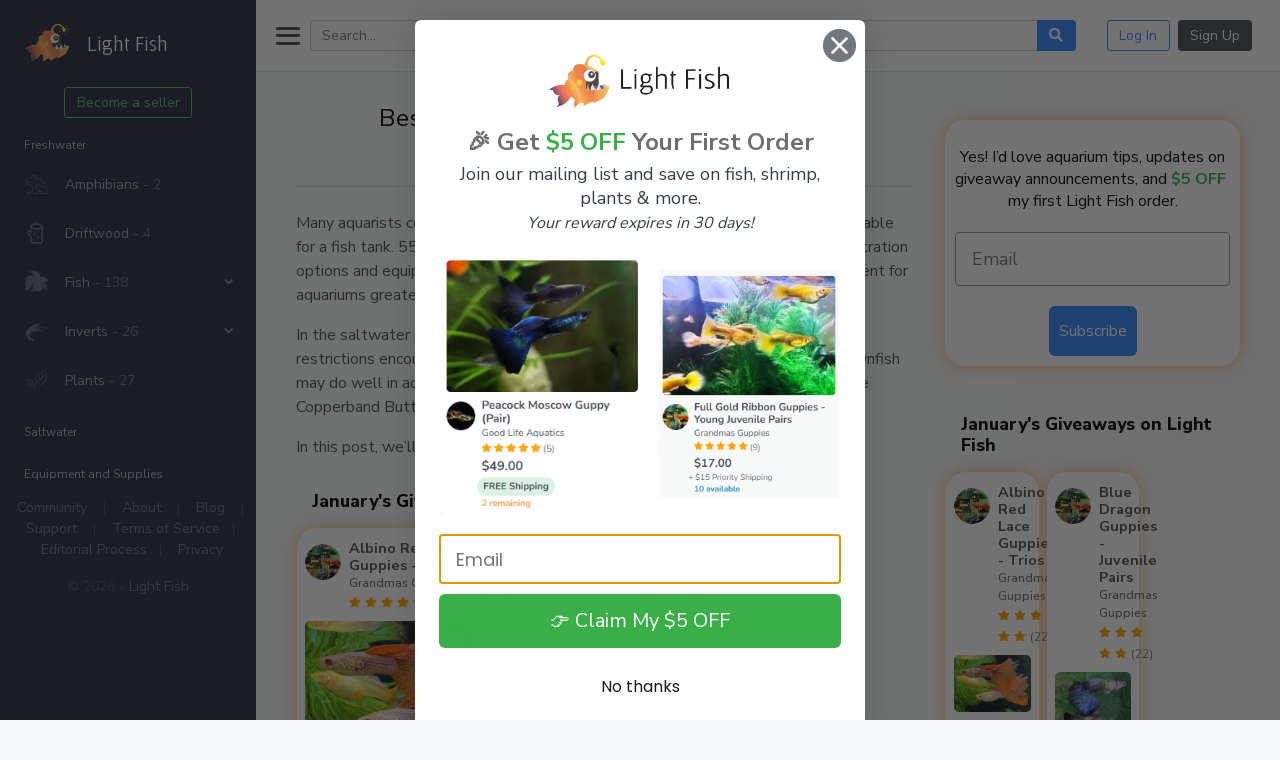

--- FILE ---
content_type: text/html; charset=utf-8
request_url: https://light.fish/blog/best-saltwater-fish-55-gallon
body_size: 22740
content:
<!DOCTYPE html>
<html lang="en">
<head>
    <meta charset="utf-8">
    <meta http-equiv="X-UA-Compatible" content="IE=edge">
    <meta name="viewport" content="width=device-width, initial-scale=1, shrink-to-fit=no">
    <link rel="preconnect" href="//fonts.gstatic.com/" crossorigin>
    <link rel="apple-touch-icon" sizes="180x180" href="/assets/dist/img/favicon/apple-touch-icon.png">
    <link rel="icon" type="image/png" sizes="32x32" href="/assets/dist/img/favicon/favicon-32x32.png">
    <link rel="icon" type="image/png" sizes="16x16" href="/assets/dist/img/favicon/favicon-16x16.png">
    <link href="/assets/dist/css/corporate/main.css" rel="stylesheet">
    <link href="/assets/dist/css/custom.css?v=Y6qzV4lxfe0gmyS03vSJuTToX5d-MrPSdW3qd3yPhx8" rel="stylesheet" />
    <link href="https://fonts.googleapis.com/css2?family=Gafata&display=swap" rel="stylesheet">
    <script src="/assets/dist/js/app/bundle.js?v=qu0kbj36vFo2wXV7JAyZvkq0toX8SoeNOu9a-YzLIHI"></script>
    <script src="/assets/dist/js/settings/bundle.js?v=w1SmCNOujllvsNEnkuhIt5Kmq4wUui1ljQERBNQUEjI"></script>
    <script src="/js/jquery.inview.min.js"></script>
    <script src="/features/shared/shared-view.js"></script>
    <script>$(function () { sharedView.init(); })</script>

    <script src="https://cdn.jsdelivr.net/npm/popper.js@1.14.7/dist/umd/popper.min.js" integrity="sha384-UO2eT0CpHqdSJQ6hJty5KVphtPhzWj9WO1clHTMGa3JDZwrnQq4sF86dIHNDz0W1" crossorigin="anonymous"></script>
    <script src="https://cdn.jsdelivr.net/npm/bootstrap@4.3.1/dist/js/bootstrap.min.js" integrity="sha384-JjSmVgyd0p3pXB1rRibZUAYoIIy6OrQ6VrjIEaFf/nJGzIxFDsf4x0xIM+B07jRM" crossorigin="anonymous"></script>

    <script>
        !function () {
            if (!window.klaviyo) {
                window._klOnsite = window._klOnsite || [];
                try { window.klaviyo = new Proxy({}, { get: function (n, i) { return "push" === i ? function () { var n; (n = window._klOnsite).push.apply(n, arguments) } : function () { for (var n = arguments.length, o = new Array(n), w = 0; w < n; w++)o[w] = arguments[w]; var t = "function" == typeof o[o.length - 1] ? o.pop() : void 0, e = new Promise(function (n) { window._klOnsite.push([i].concat(o, [function (i) { t && t(i), n(i) }])) }); return e } } }) }
                catch (n) { window.klaviyo = window.klaviyo || [], window.klaviyo.push = function () { var n; (n = window._klOnsite).push.apply(n, arguments) } }
            }
        }();
    </script>
    <script src="//static.klaviyo.com/onsite/js/klaviyo.js?company_id=WuQz6M" type="text/javascript"></script>

    <script>
        (function () {
            var URL_KEYS = ["gclid", "gbraid", "wbraid", "utm_source", "utm_medium", "utm_campaign", "utm_term", "utm_content"];
            var u = new URL(window.location.href);

            function setCookie(k, v, days) { var d = days || 90; document.cookie = k + "=" + encodeURIComponent(v) + ";path=/;max-age=" + (d * 24 * 60 * 60); }
            function getCookie(k) { var m = document.cookie.match(new RegExp('(?:^|; )' + k + '=([^;]*)')); return m ? decodeURIComponent(m[1]) : null; }
            function pickParams() { var o = {}; URL_KEYS.forEach(function (k) { var v = u.searchParams.get(k); if (v) o[k] = v.toLowerCase(); }); return o; }
            function sig(o) { var k = Object.keys(o).sort(); return k.map(function (x) { return x + '=' + o[x] }).join('&'); }

            var params = pickParams();
            if (Object.keys(params).length === 0) {
                // still push any previously stored click ids (so popup signups on later pages carry attribution)
                var props = {}, g = getCookie('gclid'), gb = getCookie('gbraid'), wb = getCookie('wbraid');
                if (g) props.gclid = g; if (gb) props.gbraid = gb; if (wb) props.wbraid = wb;
                if (Object.keys(props).length) { window._learnq = window._learnq || []; _learnq.push(['identify', props]); }
                return;
            }

            // persist cookies for server/forms
            Object.keys(params).forEach(function (k) { setCookie(k, params[k]); });

            // first/last touch storage
            var FT_KEY = "lf_first_touch", LT_KEY = "lf_last_touch";
            if (!localStorage.getItem(FT_KEY)) localStorage.setItem(FT_KEY, JSON.stringify(params));
            localStorage.setItem(LT_KEY, JSON.stringify(params));

            // build Klaviyo identify payload
            var identifyProps = {};
            ["gclid", "gbraid", "wbraid"].forEach(function (k) { if (params[k]) identifyProps[k] = params[k]; });

            // last-touch UTMs
            ["utm_source", "utm_medium", "utm_campaign", "utm_term", "utm_content"].forEach(function (k) {
                if (params[k]) identifyProps["lt_" + k] = params[k];
            });

            // first-touch UTMs
            try {
                var ft = JSON.parse(localStorage.getItem(FT_KEY) || "{}");
                ["utm_source", "utm_medium", "utm_campaign", "utm_term", "utm_content"].forEach(function (k) {
                    if (ft[k]) identifyProps["ft_" + k] = ft[k];
                });
            } catch (e) { }

            // de-dupe identifies
            try {
                var KEY = 'lf_click_ids_sig', s = sig(identifyProps), last = localStorage.getItem(KEY);
                if (s !== last) { window._learnq = window._learnq || []; _learnq.push(['identify', identifyProps]); localStorage.setItem(KEY, s); }
            } catch (e) { }
        })();
    </script>



    <script type="application/ld+json">
        {
          "@context": "https://schema.org",
          "@type": "WebSite",
          "name": "Light Fish",
          "url": "https://light.fish/",
          "potentialAction": {
            "@type": "SearchAction",
            "target": {
              "@type": "EntryPoint",
              "urlTemplate": "https://light.fish/search?q={search_term_string}"
            },
            "query-input": "required name=search_term_string"
          }
        }
    </script>

    
    <title>Best Saltwater Fish for a 55 Gallon Tank</title>
    <link rel="canonical" href="https://light.fish/blog/best-saltwater-fish-55-gallon" />
    <meta name="title" property="og:title" content="Best Saltwater Fish for a 55 Gallon Tank | Blog | Light Fish">
    <meta name="description" property="og:description" content="Many aquarists consider a 55 gallon tank to be one of the best size options available for a fish tank. In this blog post, we'll go over some of the best fish for a saltwater aquarium this size.">
    <link href="/assets/dist/css/blog/blog_custom.css" rel="stylesheet" />
    <script src="https://community.light.fish/javascripts/embed-topics.js"></script>
    <style>
        .embed-container {
            position: relative;
            padding-bottom: 56.25%;
            height: 0;
            overflow: hidden;
            max-width: 100%;
        }

        .container-fluid {
            max-width: 1200px;
        }

        h4 {
            scroll-margin-top: 4em;
        }

        h3 {
            scroll-margin-top: 4em;
        }

        .h3 {
            scroll-margin-top: 4em;
        }

        .embed-container iframe, .embed-container object, .embed-container embed {
            position: absolute;
            top: 0;
            left: 0;
            width: 100%;
            height: 100%;
        }
    </style>
    <script type="application/ld+json">
        {
          "@context": "https://schema.org",
          "@type": "BlogPosting",
          "headline": "Best Saltwater Fish for a 55 Gallon Tank",
          "image": [
            "https://light.fish/assets/dist/img/blogs/2022/august/best-saltwater-fish-55-gallon/bicolor-angelfish.jpg",
            "https://light.fish/assets/dist/img/blogs/2022/august/best-saltwater-fish-55-gallon/blue-chromis.jpg",
            "https://light.fish/assets/dist/img/blogs/2022/august/best-saltwater-fish-55-gallon/deepwater-candy-basslet.jpg",
            "https://light.fish/assets/dist/img/blogs/2022/august/best-saltwater-fish-55-gallon/engineer-goby.jpg",
            "https://light.fish/assets/dist/img/blogs/2022/august/best-saltwater-fish-55-gallon/flame-hawkfish.jpg",
            "https://light.fish/assets/dist/img/blogs/2022/august/best-saltwater-fish-55-gallon/green-mandarinfish.jpg",
            "https://light.fish/assets/dist/img/blogs/2022/august/best-saltwater-fish-55-gallon/pink-streaked-wrasse.jpg",
            "https://light.fish/assets/dist/img/blogs/2022/august/best-saltwater-fish-55-gallon/royal-gramma.jpg",
            "https://light.fish/assets/dist/img/blogs/2022/august/best-saltwater-fish-55-gallon/ruby-red-dragonet.jpg"
           ],
          "datePublished": "2022-29-05T08:00:00+08:00",
          "dateModified": "2022-29-05T09:20:00+08:00",
          "author": [{
              "@type": "Person",
              "name": "Miles Harrison",
              "url": "https://light.fish/users/9b08e4f6-3f3d-4597-9533-5698a38c3ab8"
            }]
        }
    </script>

    <style>
        .heart-animation {
            border: 2px solid #acababe3;
            border-radius: 30px;
            background-color: white;
            opacity: 0;
            transform: translateY(100%);
            transition: transform 0.5s, opacity 0.5s;
        }

            .heart-animation.animate {
                transition: none !important;
                opacity: 1 !important;
                transform: none;
            }

        .listing-card:hover .heart-animation {
            opacity: 1;
            transform: translateY(0);
        }


        #save-listing {
            z-index: 9999999999;
            position: absolute;
            right: 4%;
            top: 4%;
        }
    </style>
    <script>
        $(document).on("click", ".heart-animation", function (e) {
            e.stopPropagation();
            return false;
        });
    </script>
    <style>
        .lf-listing:hover {
            background-color: #f9f9f9;
        }
    </style>
    <script>
        $(function () {



            // event track
            $('#cta-become-seller-side-nav').click(function (e) {
                window.dataLayer.push({
                    'event': 'sidenav_become_seller_cta_click'
                });
            })


            //// alert message cookie storage
            //const alertMktplace = document.querySelector('#alert-marketplace-refresh');
            //const alertMktplaceClose = document.querySelector('#alert-marketplace-refresh-close');

            //// Get value from localStorage when open the page
            //const lS = localStorage.getItem('alert-marketplace-refresh');

            //if (!lS && alertMktplace) alertMktplace.style.display = 'flex';

            //if (alertMktplaceClose) {
            //    // Add button 'click' event
            //    alertMktplaceClose.addEventListener('click', () => {
            //        // Set value to the localStorage
            //        localStorage.setItem('alert-marketplace', true);
            //        // hide DOM element
            //        alertMktplace.style.display = 'none';
            //    });
            //}

            //// alert message cookie storage
            //const alertHighRes = document.querySelector('#alert-marketplace-high-res');
            //const alertHighResClose = document.querySelector('#alert-marketplace-high-res-close');

            //// Get value from localStorage when open the page
            //const lShr = localStorage.getItem('alert-highres');

            //if (!lShr && alertHighRes) alertHighRes.style.display = 'flex';

            //if (alertHighResClose) {
            //    // Add button 'click' event
            //    alertHighResClose.addEventListener('click', () => {
            //        // Set value to the localStorage
            //        localStorage.setItem('alert-highres', true);
            //        // hide DOM element
            //        alertHighRes.style.display = 'none';
            //    });
            //}




            const slider = document.getElementById('sidebar')

            slider.addEventListener('touchstart', handleTouchStart, false);
            slider.addEventListener('touchmove', handleTouchMove, false);
            var xDown = null;
            var yDown = null;
            function handleTouchStart(evt) {
                xDown = evt.touches[0].clientX;
                yDown = evt.touches[0].clientY;
            };
            function handleTouchMove(evt) {
                if (!xDown || !yDown) {
                    return;
                }

                var xUp = evt.touches[0].clientX;
                var yUp = evt.touches[0].clientY;

                var xDiff = xDown - xUp;
                var yDiff = yDown - yUp;
                if (Math.abs(xDiff) + Math.abs(yDiff) > 150) { //to deal with to short swipes

                    if (Math.abs(xDiff) > Math.abs(yDiff)) {/*most significant*/
                        if (xDiff > 0) {/* left swipe */
                            $("#sidebar").toggleClass("toggled");
                        } else {/* right swipe */
                        }
                    } else {
                        if (yDiff > 0) {/* up swipe */
                        } else { /* down swipe */
                        }
                    }
                    /* reset values */
                    xDown = null;
                    yDown = null;
                }
            };



            //$("#sidebar").on("touchmove", function () {
            //    console.log('swiped!');
            //    $("#sidebar").addClass("toggled");
            //});

            $('#sidebar-nav a').click(function () {
                $('#sidebar-wrapper').removeClass('active');
            });

            $("#toggle-mobile-search").click(function () {
                $("#mobile-search-container").toggle();
            });
        });
    </script>
</head>
<body>
    <!-- Google Tag Manager (noscript) -->
<noscript><iframe src="https://www.googletagmanager.com/ns.html?id=GTM-MX3TCZN"
height="0" width="0" style="display:none;visibility:hidden"></iframe></noscript>
<!-- End Google Tag Manager (noscript) -->

    <div class="wrapper">


        
                <nav id="sidebar" class="sidebar sidebar-sticky">
        <div class="sidebar-content  js-simplebar">

            <a class="sidebar-brand pb-0 d-sm-block d-md-block d-lg-none" href="/">
                <div style="color: #adb5bd;">
                    Browse <span class="">Light Fish</span>
                </div>
            </a>

            <a class="sidebar-brand d-none d-lg-block d-xl-block" href="/">
                <img src="/assets/dist/img/logos/lf-fish.svg" style="width:50px" alt="Freshwater Fish">
                    <span class="h3 ml-2 text-white align-middle gafata-font">
                        Light Fish
                    </span>
            </a>
            <div class="text-center">

                <a id="cta-become-seller-side-nav" class="mt-3 mt-lg-0 text-decoration-none btn cursor-pointer btn-outline-success " href="/become-a-seller">Become a seller</a>
            </div>
            <ul class="sidebar-nav mb-0">

                <li class="sidebar-header">
                    Freshwater
                </li>

                <li id="sidebar-freshwater-amphibians" class=" sidebar-item">
                    <a href="/freshwater/amphibians" class="sidebar-link">
                        <i class="align-middle">
                            <img src="/assets/dist/img/icons/sidemenu-frog-1.svg" style="width:25px" alt="Freshwater Amphibians">
                        </i><span class="align-middle">
                            Amphibians <span>
                                <span class="text-muted">- 2</span>
                            </span>
                        </span>
                    </a>
                </li>
                <li id="sidebar-freshwater-driftwood" class=" sidebar-item">
                    <a href="/freshwater/driftwood" class="sidebar-link">
                        <i class="align-middle">
                            <img src="/assets/dist/img/icons/sidemenu-wood-1.svg" style="width:25px" alt="Driftwood">
                        </i><span class="align-middle">Driftwood <span class="text-muted">- 4</span></span>
                    </a>
                </li>


                <li id="sidebar-freshwater-fish" class="sidebar-item">

                    <a href="#ul-freshwater-fish" data-toggle="collapse" class="sidebar-link collapsed ">
                        <i class="align-middle">
                            <img src="/assets/dist/img/icons/sidemenu-betta.svg" style="width:25px" alt="Freshwater Fish">
                        </i><span class="align-middle">Fish <span class="text-muted">- 138</span></span>
                    </a>

                    <ul id="ul-freshwater-fish" class="sidebar-dropdown list-unstyled collapse " data-parent="#sidebar">
                        <li id="" class=" sidebar-item"><a class="sidebar-link" href="/freshwater/fish">All Freshwater Fish <span class="text-muted">- 138</span></a></li>

                            <li id="sidebar-freshwater-african-cichlids" class=" sidebar-item"><a class="sidebar-link" href="/freshwater/angelfish">Angelfish <span class="text-muted">- 3</span></a></li>
                            <li id="sidebar-freshwater-african-cichlids" class=" sidebar-item"><a class="sidebar-link" href="/freshwater/bettas">Bettas <span class="text-muted">- 1</span></a></li>
                            <li id="sidebar-freshwater-african-cichlids" class=" sidebar-item"><a class="sidebar-link" href="/freshwater/dwarf-cichlids">Cichlids (Dwarf) <span class="text-muted">- 1</span></a></li>
                            <li id="sidebar-freshwater-african-cichlids" class=" sidebar-item"><a class="sidebar-link" href="/freshwater/new-world-cichlids">Cichlids (New World)<span class="text-muted">- 2</span></a></li>
                            <li id="sidebar-freshwater-african-cichlids" class=" sidebar-item"><a class="sidebar-link" href="/freshwater/cory-catfish">Cory Catfish <span class="text-muted">- 4</span></a></li>
                            <li id="sidebar-freshwater-endlers" class=" sidebar-item"><a class="sidebar-link" href="/freshwater/endlers">Endlers <span class="text-muted">- 19</span></a></li>
                            <li id="sidebar-freshwater-african-cichlids" class=" sidebar-item"><a class="sidebar-link" href="/freshwater/fancy-goldfish">Fancy Goldfish <span class="text-muted">- 3</span></a></li>
                            <li id="sidebar-freshwater-african-cichlids" class=" sidebar-item"><a class="sidebar-link" href="/freshwater/fancy-guppies">Fancy Guppies <span class="text-muted">- 73</span></a></li>
                            <li id="sidebar-freshwater-african-cichlids" class=" sidebar-item"><a class="sidebar-link" href="/freshwater/loaches">Loaches <span class="text-muted">- 3</span></a></li>
                            <li id="sidebar-freshwater-african-cichlids" class=" sidebar-item"><a class="sidebar-link" href="/freshwater/mollies">Mollies <span class="text-muted">- 4</span></a></li>
                            <li id="sidebar-freshwater-african-cichlids" class=" sidebar-item"><a class="sidebar-link" href="/freshwater/platies">Platies <span class="text-muted">- 6</span></a></li>
                            <li id="sidebar-freshwater-african-cichlids" class=" sidebar-item"><a class="sidebar-link" href="/freshwater/rainbowfish">Rainbowfish <span class="text-muted">- 10</span></a></li>
                            <li id="sidebar-freshwater-african-cichlids" class=" sidebar-item"><a class="sidebar-link" href="/freshwater/rasboras">Rasboras <span class="text-muted">- 4</span></a></li>
                            <li id="sidebar-freshwater-african-cichlids" class=" sidebar-item"><a class="sidebar-link" href="/freshwater/misc-fish">Misc. Fish <span class="text-muted">- 2</span></a></li>

                    </ul>
                </li>


                    <li id="sidebar-freshwater-inverts" class="sidebar-item">
                        <a href="#ul-freshwater-inverts" data-toggle="collapse" class="sidebar-link collapsed">
                            <i class="align-middle">
                                <img src="/assets/dist/img/icons/sidemenu-invert-white.svg" style="width:25px" alt="Freshwater Inverts">
                            </i><span class="align-middle">Inverts <span class="text-muted">- 26</span></span>
                        </a>
                        <ul id="ul-freshwater-inverts" class="sidebar-dropdown list-unstyled collapse" data-parent="#sidebar">
                            <li id="" class="sidebar-item"><a class="sidebar-link" href="/freshwater/inverts">All Freshwater Inverts <span class="text-muted">- 26</span></a></li>
                                <li class="sidebar-item">
                                    <a href="#fw-snails" data-toggle="collapse" class="sidebar-link collapsed">
                                        Snails  <span class="text-muted">- 6</span>
                                    </a>
                                    <ul id="fw-snails" class="sidebar-dropdown list-unstyled collapse">
                                        <li class="sidebar-item">
                                            <a class="sidebar-link" href="/freshwater/inverts/snails">All Snails <span class="text-muted">- 6</span></a>
                                                <a class="sidebar-link" href="/freshwater/inverts/snails/ramshorn">Ramshorn<span class="text-muted">- 5</span></a>
                                                <a class="sidebar-link" href="/freshwater/inverts/snails/mystery">Mystery <span class="text-muted">- 1</span></a>
                                        </li>
                                    </ul>
                                </li>
                                <li class="sidebar-item">
                                    <a href="#fw-shrimp" data-toggle="collapse" class="sidebar-link collapsed">
                                        Shrimp  <span class="text-muted">- 14</span>
                                    </a>
                                    <ul id="fw-shrimp" class="sidebar-dropdown list-unstyled collapse">
                                        <li class="sidebar-item">
                                            <a class="sidebar-link" href="/freshwater/inverts/shrimp">All Shrimp <span class="text-muted">- 14</span></a>
                                                <a class="sidebar-link" href="/freshwater/inverts/shrimp/cherry">Cherry <span class="text-muted">- 2</span></a>
                                                <a class="sidebar-link" href="/freshwater/inverts/shrimp/blue-dream">Blue Dream <span class="text-muted">- 4</span></a>
                                                <a class="sidebar-link" href="/freshwater/inverts/shrimp/green-jade">Green Jade <span class="text-muted">- 1</span></a>
                                        </li>
                                    </ul>
                                </li>
                        </ul>
                    </li>
                    <li id="sidebar-freshwater-plant" class=" sidebar-item">
                        <a href="/freshwater/plants" class="sidebar-link">
                            <i class="align-middle">
                                <img src="/assets/dist/img/icons/sidemenu-plant.svg" style="width:25px" alt="Freshwater Plants">
                            </i><span class="align-middle">
                                Plants <span>
                                    <span class="text-muted">- 27</span>
                                </span>
                            </span>
                        </a>
                    </li>








                <li class="sidebar-header">
                    Saltwater
                </li>












                <li class="sidebar-header">Equipment and Supplies</li>

            </ul>
            <div class="text-center mb-2">
            </div>
            <ul class="list-inline text-center ml-2">


                <li class="list-inline-item pl-1 pr-1">
                    <a class="text-muted" href="https://community.light.fish">Community</a>
                </li>
                <li class="list-inline-item">
                    |
                </li>


                <li class="list-inline-item pl-1 pr-1">
                    <a class="text-muted" href="/about"> About</a>
                </li>
                <li class="list-inline-item ">
                    |
                </li>

                <li class="list-inline-item pl-1 pr-1">
                    <a class="text-muted" href="/blog"> Blog</a>
                </li>
                <li class="list-inline-item ">
                    |
                </li>
                <li class="list-inline-item pl-1 pr-1">

                    <a class="text-muted" href="/support"> Support</a>
                </li>
                <li class="list-inline-item ">
                    |
                </li>
                <li class="list-inline-item ml-1">
                    <a class="text-muted" href="/terms-of-service">Terms of Service</a>
                </li>
                <li class="list-inline-item ">
                    |
                </li>
                <li class="list-inline-item ml-1">
                    <a class="text-muted" href="/editorial-process">Editorial Process</a>
                </li>
                <li class="list-inline-item ">
                    |
                </li>

                <li class="list-inline-item pl-1 pr-1">
                    <a class="text-muted" href="/privacy">Privacy</a>
                </li>



            </ul>
            <p class="mb-4 text-center">
                &copy; 2026 - <a href="/" class="text-muted">Light Fish</a>
            </p>
        </div>
    </nav>

        


        <div class="main">
            <nav class="navbar navbar-desktop-only border-bottom fixed-top navbar-expand navbar-light bg-white pt-0 pb-0 pt-sm-3 pb-sm-3" style="position: sticky; z-index: 1030; box-shadow: none; ">

                <div class="navbar-mobile-only navbar-collapse collapse d-flex flex-wrap">
                    <a class="sidebar-toggle d-flex mr-2">
                        <i class="hamburger align-self-center"></i>
                    </a>
                    <div class="ml-0 d-sm-block d-md-block d-lg-none" style="
    display: flex;
    flex-basis: auto;
    flex-wrap: nowrap;
    flex: 0 0 auto;
">
                        <a class="text-decoration-none" href="/">
                            <img src="/assets/dist/img/logos/lf-fish.svg" style="width:50px" alt="Freshwater Fish">
                            <span style="color:black" class="h3 align-middle gafata-font">Light Fish</span>
                        </a>
                    </div>

                    <form class="d-none d-lg-block d-xl-block" id="site-search-form" method="get" autocomplete="off" action="/search?q=q">
                        <div class="input-group" id="prefetch">
                            <input type="search" id="search-bar-input" name="q" placeholder="Search..." class="form-control">
                            <div class="input-group-append">
                                <button id="site-search-btn" type="submit" class="btn btn-primary"><i class="fa fa-search"></i></button>
                            </div>
                        </div>
                    </form>


                    <div class="collapse navbar-collapse" style="justify-content: flex-end;">
                        <link href="/features/shared/components/navbar/unauthenticated.css" rel="stylesheet">

<a id="toggle-mobile-search" class="btn btn-outline-primary mr-1 d-sm-block d-md-block d-lg-none btn-sm" data-toggle="button"><i class="text-info align-middle" data-feather="search"></i></a>
<a href="/signin" class="btn-no-whitespace m-1 btn btn-outline-primary btn d-none d-lg-block">Log In</a>
<a class="btn-no-whitespace m-1 mr-2 btn btn-secondary d-none d-lg-block" href="/signup">Sign Up</a>

<a href="/signin" class="btn-no-whitespace m-1 btn btn-outline-primary btn-sm d-lg-none">Log In</a>
<a class="btn-no-whitespace m-1 mr-2 btn btn-secondary btn-sm d-block d-lg-none" href="/signup">Sign Up</a>


                    </div>




                        <script>
                            $(document).ready(function () {
                                $('#blog-sticky-shop-more').click(function (e) {
                                    e.stopPropagation();
                                    window.dataLayer.push({
                                        'event': 'blog_sticky_shop_more'
                                    });
                                })
                            });
                        </script>









                </div>
            </nav>

            <nav id="mobile-search-container" class="navbar navbar-desktop-only fixed-top pb-3 pt-3 navbar-expand navbar-light bg-white " style="box-shadow: none; position: sticky; display:none; border-bottom: 1px solid lightgray; top: 50px; z-index: 100;">
                <form class="mr-3" id="site-search-form" method="get" autocomplete="off" action="/search?q=q">
                    <div class="input-group" id="prefetch">
                        <input type="search" id="search-bar-input" name="q" placeholder="Search..." class="form-control">
                        <div class="input-group-append">
                            <button id="site-search-btn" type="submit" class="btn btn-primary"><i class="fa fa-search"></i></button>
                        </div>
                    </div>
                </form>
            </nav>
            
            
            <div class="" role="alert" style=" background-color: #d9e6fb; border-color: #c5d9f9; color: #264d8c; border-radius: 0;">
                <div class="mt-3 mb-2">
                </div>
            </div>


            <!--<div class="alert alert-info alert-dismissible" role="alert" style=" background-color: #d9e6fb; border-color: #c5d9f9; color: #264d8c; border-radius: 0;">
        <button type="button" class="close mr-0 mr-sm-7" data-dismiss="alert" aria-label="Close">
            <span aria-hidden="true">×</span>
        </button>
        <div class="alert-message text-left">-->
            <!--<div class="d-inline ml-0 ml-sm-7">
                    <strong class="font-weight-bolder">As of June 7th, 2023, we've updated our  <a asp-controller="Blog" asp-action="ListingBestPractices" class="font-weight-bolder">listing requirements</a> for marketplace sellers</strong>.
                </div>
            </div>
        </div>-->
            <main class="content">

    <div class="container-fluid p-0">


        <div class="row">
            <div class="col-12 col-md-8">



                <h1 class="h2 mt-3 text-center">
                    Best Saltwater Fish for a 55 Gallon Tank
                </h1>
                <p class="text-center">Posted by Miles Harrison on 08/29/2022</p>
                <hr class="my-4">

                <div class="row">
                    <div class="col-12">
                        <p class="text-lg">

                            Many aquarists consider a 55 gallon tank to be one of the best size options available for a fish tank. 55 gallon tanks provide hobbyists with a plethora of affordable filtration options and equipment, without the sticker shock that is associated with equipment for aquariums greater than 55 gallons.

                        </p>
                        <p class="text-lg">

                            In the saltwater aquarium hobby, aquarists are familiar with some of the livestock restrictions encountered when making stocking decisions. Certain gobies and clownfish may do well in aquariums in the 10-20 gallon range, but other species such as the Copperband Butterflyfish require an aquarium of at least 75 gallons.
                        </p>
                        <p class="text-lg">
                            In this post, we’ll review our top 10 saltwater fish for a 55 gallon tank.
                        </p>

                        
    
<script>
    $(document).ready(function () {
        $('#blog-incontent-signup').click(function (e) {
            e.stopPropagation();
            window.dataLayer.push({
                'event': 'blog-incontent-signup-clk'
            });
        })
        $('#blog-footer-signup').click(function (e) {
            e.stopPropagation();
            window.dataLayer.push({
                'event': 'blog-mobile-footer-signup-clk'
            });
        })
    })
</script>


<div class="illustration-text pl-3 pt-3">
    <p style="font-weight: 800;" class="h4 mb-3 illustration-text">January's Giveaways on Light Fish</p>
</div>
<div class="card-body text-center pt-0 pb-0 ml-1 pr-2 pl-2 mr-1">
    <script>
    $(document).ready(function () {
        var now = new Date();
        var current;
        if (now.getMonth() == 11) {
            current = new Date(now.getFullYear() + 1, 0, 1);
        } else {
            current = new Date(now.getFullYear(), now.getMonth() + 1, 1);
        }
        var giveawayExpiration = new Date(current);


            $('#defaultCountdown-0').countdown({
                until: new Date("1/27/2026 12:00:00 AM"),
                compact: true,
                layout: '<span class="align-middle">{dn}{dl} {hn}:{mn}:{sn}</span>'
            });
            $('#defaultCountdown-1').countdown({
                until: new Date("1/27/2026 12:00:00 AM"),
                compact: true,
                layout: '<span class="align-middle">{dn}{dl} {hn}:{mn}:{sn}</span>'
            });
    });

</script>
<div class="row">
        <div class="col-6 col-lg-4 pr-1 pl-1 pr-md-1 pl-md-1 ">
            <a href="/giveaway?giveawayId=97" class="text-decoration-none" id="lf-favorites-ad-slot-0">
                <div class="card listing-card lf-listing" style="border-radius: 20px; border-radius: 20px; box-shadow: 0 0 0.875rem 0 #ff850082">
                    <div class="d-flex align-items-start mb-0 mt-2 pl-2 pr-2 ml-sm-auto mr-sm-auto" style="">
                        <img src="https://stlightfish001.blob.core.windows.net/product-thumbnails/thumbnail-jbvcdnpdwcj.jpg" width="36" height="36" class="rounded-circle me-2 mt-2" alt="Grandmas Guppies">
                        <div class="ml-2 mt-1 flex-grow-1">

                            <h3 style="font-size: .9rem;" class="text-left mb-0 text-decoration-none text-secondary font-weight-bolder">Albino Red Lace Guppies - Trios</h3>

                            <p class="small text-black text-left text-muted mb-0 font-weight-bold" style="font-size: .75rem;">Grandmas Guppies</p>
                                <div class="text-warning text-left">
                                                <span class="fa fa-star fa-xs checked-star"></span>
                                                <span class="fa fa-star fa-xs checked-star"></span>
                                                <span class="fa fa-star fa-xs checked-star"></span>
                                                <span class="fa fa-star fa-xs checked-star"></span>
                                                <span class="fa fa-star fa-xs checked-star"></span>

                                    <span class="text-sm text-muted">(22)</span>
                                </div>


                        </div>

                    </div>
                    <div class="card-body pb-0" style="padding: 0.5rem; !important;">
                        <div>
                            <div class="">
                                <div class="listing-img-container">
                                    <img class="img-ad-slot d-block w-100" src="https://stlightfish001.blob.core.windows.net/product-thumbnails/medium-0m1yiyc1ny4.webp" alt="Albino Red Lace Guppies - Trios" style="border-radius:5px">
                                </div>

                                <div class="col-12 text-left text-secondary pl-1 pr-1">
                                    <div class="mb-0 mt-3">
                                        <i class="align-middle mr-2 fas fa-fw fa-money-bill-wave"></i> <span class="align-middle font-weight-bolder"><strike>$45.00</strike></span><span class="ml-2 align-middle font-weight-bolder text-success">FREE</span>
                                    </div>
                                    <div class="mb-5">
                                        <span class="text-secondary font-weight-bolder is-countdown float-left"><i class="align-middle mr-2 fas fa-fw fa-clock"></i> <span class="align-middle" id="defaultCountdown-0"></span> </span>
                                    </div>
                                </div>


                            </div>
                        </div>
                    </div>


                </div>
            </a>

        </div>
        <div class="col-6 col-lg-4 pr-1 pl-1 pr-md-1 pl-md-1 ">
            <a href="/giveaway?giveawayId=98" class="text-decoration-none" id="lf-favorites-ad-slot-1">
                <div class="card listing-card lf-listing" style="border-radius: 20px; border-radius: 20px; box-shadow: 0 0 0.875rem 0 #ff850082">
                    <div class="d-flex align-items-start mb-0 mt-2 pl-2 pr-2 ml-sm-auto mr-sm-auto" style="">
                        <img src="https://stlightfish001.blob.core.windows.net/product-thumbnails/thumbnail-jbvcdnpdwcj.jpg" width="36" height="36" class="rounded-circle me-2 mt-2" alt="Grandmas Guppies">
                        <div class="ml-2 mt-1 flex-grow-1">

                            <h3 style="font-size: .9rem;" class="text-left mb-0 text-decoration-none text-secondary font-weight-bolder">Blue Dragon Guppies - Juvenile Pairs</h3>

                            <p class="small text-black text-left text-muted mb-0 font-weight-bold" style="font-size: .75rem;">Grandmas Guppies</p>
                                <div class="text-warning text-left">
                                                <span class="fa fa-star fa-xs checked-star"></span>
                                                <span class="fa fa-star fa-xs checked-star"></span>
                                                <span class="fa fa-star fa-xs checked-star"></span>
                                                <span class="fa fa-star fa-xs checked-star"></span>
                                                <span class="fa fa-star fa-xs checked-star"></span>

                                    <span class="text-sm text-muted">(22)</span>
                                </div>


                        </div>

                    </div>
                    <div class="card-body pb-0" style="padding: 0.5rem; !important;">
                        <div>
                            <div class="">
                                <div class="listing-img-container">
                                    <img class="img-ad-slot d-block w-100" src="https://stlightfish001.blob.core.windows.net/product-thumbnails/medium-oiepztnrshi.webp" alt="Blue Dragon Guppies - Juvenile Pairs" style="border-radius:5px">
                                </div>

                                <div class="col-12 text-left text-secondary pl-1 pr-1">
                                    <div class="mb-0 mt-3">
                                        <i class="align-middle mr-2 fas fa-fw fa-money-bill-wave"></i> <span class="align-middle font-weight-bolder"><strike>$38.00</strike></span><span class="ml-2 align-middle font-weight-bolder text-success">FREE</span>
                                    </div>
                                    <div class="mb-5">
                                        <span class="text-secondary font-weight-bolder is-countdown float-left"><i class="align-middle mr-2 fas fa-fw fa-clock"></i> <span class="align-middle" id="defaultCountdown-1"></span> </span>
                                    </div>
                                </div>


                            </div>
                        </div>
                    </div>


                </div>
            </a>

        </div>
</div>


</div>






<script src="/js/jquery.plugin.min.js"></script>
<script src="/js/jquery.countdown.min.js"></script>
<script>
    $(document).ready(function () {    // until end of month
        var now = new Date();
        var nextMonth;
        if (now.getMonth() == 11) {
            nextMonth = new Date(now.getFullYear() + 1, 0, 1);
        } else {
            nextMonth = new Date(now.getFullYear(), now.getMonth() + 1, 1);
        }
        $('#defaultCountdown').countdown({
            until: nextMonth,
            layout: '{dn} {dl}, {hn} {hl}, {mn} {ml}, {sn} {sl} remaining'
            //layout: '{sn} {sl}, {mn} {ml}, {hn} {hl}, and {dn} {dl}'
        });
    });
</script>




















<!--<script>
    $(document).ready(function () {
        $('#blog-visit-the-marketplace-ad-cta').click(function (e) {
            e.stopPropagation();
            window.dataLayer.push({
                'event': 'ad_shop_deals_cta_click'
            });
        })
        $('#blog-visit-the-marketplace-ad-img').click(function (e) {
            e.stopPropagation();
            window.dataLayer.push({
                'event': 'ad_shop_deals_img_click'
            });
        })
    })
</script>
<style>
        .delivery-range {
            cursor: help !important;
            text-underline-offset: 0.1em;
            border-bottom: 2px dashed gray;
        }
    </style>
    <hr />
    <div class="card" style="border-radius: 1rem;">
        <div class="card-body">
            <p class="h3" style="font-weight: 800;">Shop aquarium deals from hobbyists in your area</p>
            <p class="text-muted h4" style="font-weight: 800;">Buy and sell anything aquarium related on our marketplace</p>
            <div style="background-color: #eff2f6; border: 1px solid darkgray; border-radius:2px;" class="card mt-4 mb-4">
                <div class="card-body p-3">
                    <div class="row">
                        <div class="col-12 col-sm-7">
                            <ul class="list-unstyled mb-2">
                                <li>
                                    <strong style="font-weight:800">
                                        <i class="text-success align-middle mr-1" data-feather="dollar-sign"></i>
                                        Score deals on your next fish, shrimp, or coral
                                    </strong>
                                    <p class="mt-2 text-muted">Purchase directly from aquarium hobbyists and small businesses.</p>
                                </li>
                                <li>
                                    <strong style="font-weight:800">
                                        <i class="text-warning align-middle mr-1" data-feather="bell"></i>
                                        Get notified
                                    </strong>
                                    <p class="mt-2 text-muted">Opt-in to receive notifications when listings are created in your area.</p>
                                </li>
                                <li>
                                    <strong style="font-weight:800">
                                        <i class="text-info align-middle mr-1" data-feather="lock"></i>
                                        Shop with confidence
                                    </strong>
                                    <p class="mt-2 text-muted">All orders are backed by <span class="align-middle delivery-range" data-trigger="hover" data-toggle="popover" data-placement="top" data-content="Receive a 100% refund if the vendor doesn't fulfill the order as promised">purchase protection</span>.</p>
                                </li>


                            </ul>
                        </div>
                        <div class="col-12 col-sm-5">
                            <a id="blog-visit-the-marketplace-ad-img" class="card mb-2 shadow-lg cursor-pointer" href="/">
                                <img style="border-radius: .25rem;" src="/assets/dist/img/photos/full-page-ss.png" class="card-img-top" alt="Screenshot of the Light Fish homepage">
                            </a>
                        </div>
                    </div>
                </div>
            </div>

            <div class="row text-center">
                <div class="col-12">-->
<!--<a id="blog-visit-the-marketplace-ad-cta" class="btn btn-lg m-1 btn-info" asp-controller="Home" asp-action="Index"> See What's For Sale ✨</a>
            </div>
        </div>

    </div>
</div>
<hr />-->


                        <div class="row">
                            <div class="col-12">

                                <h2 class="h3" id="what-are-pink-skunk">Our Top 10</h2>
                                <p class="text-lg mb-0" id=""><a href="#pink-skunk-anemonefish">1. The Pink Skunk Anemonefish</a></p>
                                <p class="text-lg mb-0" id=""><a href="#flame-hawkfish">2. Flame Hawkfish </a></p>
                                <p class="text-lg mb-0" id=""><a href="#blue-chromis">3. Blue Chromis</a></p>
                                <p class="text-lg mb-0" id=""><a href="#engineer-goby">4. Engineer Goby</a></p>
                                <p class="text-lg mb-0" id=""><a href="#pink-streaked-wrasse">5. Pink-Streaked Wrasse</a></p>
                                <p class="text-lg mb-0" id=""><a href="#royal-gramma">6. Royal Gramma</a></p>
                                <p class="text-lg mb-0" id=""><a href="#bicolor-angelfish">7. Bicolor Angelfish</a></p>
                                <p class="text-lg mb-0" id=""><a href="#green-mandarinfish">8. Green Mandarinfish</a></p>
                                <p class="text-lg mb-0" id=""><a href="#ruby-red-dragonet">9. Ruby Red Dragonet</a></p>
                                <p class="text-lg mb-0" id=""><a href="#deepwater-candy-basslet">10. Deepwater Candy Basslet (Rare)</a></p>
                            </div>
                        </div>

                        <h2 class="h3" id="pink-skunk-anemonefish">
                            The Pink Skunk Anemonefish
                        </h2>
                        <p class="text-lg">
                            The Pink Skunk Anemonefish is known for its distinguished vertical white stripe that exists just behind the fish’s eye. First discovered in 1855, this species shares many similarities with other types of anemonefish and will form a symbiotic relationship with sea anemones. Learn more about this species.
                        </p>
                        <p class="text-lg">
                            This species is one of our favorites on Light Fish, and if you're interested in learning more, be sure to <a href="/blog/pink-skunk-anemonefish">check out our care guide</a>.
                        </p>

                        <p class="text-lg">
                            <strong>
                                Price: $24-$50<br />
                                Size: Reaches up to 4”<br />
                                Diet: Omnivore<br />
                                Minimum Tank Size: 30 Gallons<br />
                                Reef Safe: Yes<br />
                            </strong>

                        </p>

                        <div class="ml-auto mr-auto col-md-6 col-xs-12">

                            <div class="card">
                                <img class="card-img-top" data-toggle="modal" style="cursor:zoom-in" data-target="#discusModal" src="/assets/dist/img/blogs/2022/february/pink-skunk-anemonefish/pink-anenomefish-3-optimized.jpg" alt="Image of a Pink Sunk Anemonefish">

                                <div class="card-body mt-2 pt-0">
                                    <figcaption class="pt-2"><em>Pink Skunk Anemonefish are known for their vertical white stripe</em></figcaption>
                                </div>
                            </div>
                            <div class="modal fade" id="discusModal" tabindex="-1" role="dialog" aria-hidden="true">
                                <div class="modal-dialog modal-dialog-centered" role="document">
                                    <div class="modal-content">
                                        <div class="modal-header">
                                            <h5 class="modal-title"><em>Pink Skunk Anemonefish are known for their vertical white stripe</em></h5>
                                            <button type="button" class="close" data-dismiss="modal" aria-label="Close">
                                                <span aria-hidden="true">&times;</span>
                                            </button>
                                        </div>
                                        <div class="modal-body text-center m-3">
                                            <img class="w-100" src="/assets/dist/img/blogs/2022/february/pink-skunk-anemonefish/pink-anenomefish-3-optimized.jpg" alt="Image of a Pink Sunk Anemonefish">
                                        </div>
                                        <div class="modal-footer">
                                            <button type="button" class="btn btn-secondary" data-dismiss="modal">Close</button>
                                        </div>
                                    </div>
                                </div>
                            </div>
                        </div>


                        <h2 class="h3" id="flame-hawkfish">
                            Flame Hawkfish
                        </h2>
                        <p class="text-lg">
                            This unique species has an incredibly striking coloration, with a deep-red body and orange/peach-colored dorsal fins. These fish are very hardy and can tolerate subtle changes in water parameters, making them an excellent choice for beginners new to reef keeping. The Flame Hawkfish does tend to dwell near the bottom of an aquarium, so if you have existing bottom-dwelling fish, such as Gobies, you may want to consider a different species for your 55 gallon tank.
                        </p>

                        <p class="text-lg">
                            <strong>
                                Price: $40-80<br />
                                Size: Reaches up to 4”<br />
                                Diet: Carnivore<br />
                                Minimum Tank Size: 30 Gallons<br />
                                Reef Safe: Use Caution<br />
                            </strong>

                        </p>

                        <div class="ml-auto mr-auto col-md-6 col-xs-12">

                            <div class="card">
                                <img class="card-img-top" data-toggle="modal" style="cursor:zoom-in" data-target="#flameHakwfishModal" src="/assets/dist/img/blogs/2022/august/best-saltwater-fish-55-gallon/flame-hawkfish.jpg" alt="Image of a Flame Hawkfish">

                                <div class="card-body mt-2 pt-0">
                                    <figcaption class="pt-2"><em>Flame Hawkfish have a striking deep-red body</em></figcaption>
                                </div>
                            </div>
                            <div class="modal fade" id="flameHakwfishModal" tabindex="-1" role="dialog" aria-hidden="true">
                                <div class="modal-dialog modal-dialog-centered" role="document">
                                    <div class="modal-content">
                                        <div class="modal-header">
                                            <h5 class="modal-title"><em>Flame Hawkfish have a striking deep-red body</em></h5>
                                            <button type="button" class="close" data-dismiss="modal" aria-label="Close">
                                                <span aria-hidden="true">&times;</span>
                                            </button>
                                        </div>
                                        <div class="modal-body text-center m-3">
                                            <img class="w-100" src="/assets/dist/img/blogs/2022/august/best-saltwater-fish-55-gallon/flame-hawkfish.jpg" alt="Image of a Flame Hawkfish">
                                        </div>
                                        <div class="modal-footer">
                                            <button type="button" class="btn btn-secondary" data-dismiss="modal">Close</button>
                                        </div>
                                    </div>
                                </div>
                            </div>
                        </div>


                        <h2 class="h3" id="blue-chromis">
                            Blue Chromis
                        </h2>
                        <p class="text-lg">
                            One of the most popular saltwater fish is the Blue Chromis, and it’s no surprise as to why. This shoaling fish is easy to care for and is known for its peaceful personality. Reaching up to 5 inches in length, this species would live quite comfortably in a 55 gallon tank, where they tend to swim in the upper portion of the aquarium. If you’re considering damselfish, the Blue Chromis is a great choice.
                        </p>

                        <p class="text-lg">
                            <strong>
                                Price: $30-60<br />
                                Size: Reaches up to 5”<br />
                                Diet: Carnivore<br />
                                Minimum Tank Size: 30 Gallons<br />
                                Reef Safe: Yes<br />
                            </strong>

                        </p>

                        <div class="ml-auto mr-auto col-md-6 col-xs-12">

                            <div class="card">
                                <img class="card-img-top" data-toggle="modal" style="cursor:zoom-in" data-target="#blueChromisModal" src="/assets/dist/img/blogs/2022/august/best-saltwater-fish-55-gallon/blue-chromis.jpg" alt="Image of a Blue Chromis">

                                <div class="card-body mt-2 pt-0">
                                    <figcaption class="pt-2"><em>Blue Chromis are a very common Saltwater Aquarium species</em></figcaption>
                                </div>
                            </div>
                            <div class="modal fade" id="blueChromisModal" tabindex="-1" role="dialog" aria-hidden="true">
                                <div class="modal-dialog modal-dialog-centered" role="document">
                                    <div class="modal-content">
                                        <div class="modal-header">
                                            <h5 class="modal-title"><em>Blue Chromis are a common saltwater aquarium species</em></h5>
                                            <button type="button" class="close" data-dismiss="modal" aria-label="Close">
                                                <span aria-hidden="true">&times;</span>
                                            </button>
                                        </div>
                                        <div class="modal-body text-center m-3">
                                            <img class="w-100" src="/assets/dist/img/blogs/2022/august/best-saltwater-fish-55-gallon/blue-chromis.jpg" alt="Image of a Blue Chromis">
                                        </div>
                                        <div class="modal-footer">
                                            <button type="button" class="btn btn-secondary" data-dismiss="modal">Close</button>
                                        </div>
                                    </div>
                                </div>
                            </div>
                        </div>
                        <script>
    $(document).ready(function () {
        $('#saltwater-fish-ad-slot-0').click(function (e) {
            e.stopPropagation();
            window.dataLayer.push({
                'event': 'banner_sw_fish_slot_0_click'
            });
        })
        $('#saltwater-fish-ad-slot-1').click(function (e) {
            e.stopPropagation();
            window.dataLayer.push({
                'event': 'banner_sw_fish_slot_1_click'
            });
        })
        $('#saltwater-fish-ad-slot-2').click(function (e) {
            e.stopPropagation();
            window.dataLayer.push({
                'event': 'banner_sw_fish_slot_2_click'
            });
        })
        $('#saltwater-fish-ad-slot-3').click(function (e) {
            e.stopPropagation();
            window.dataLayer.push({
                'event': 'banner_sw_fish_slot_3_click'
            });
        })
        $('#blog-incontent-shop-sw-fish').click(function (e) {
            e.stopPropagation();
            window.dataLayer.push({
                'event': 'blog_shop_sw_fish'
            });
        })

        $('.saltwater-fish-ad-slot').one('inview', function (event, isInView) {
            if (isInView) {
                window.dataLayer.push({
                    'event': 'banner_sw_fish_impression'
                });
                // element is now visible in the viewport
            } else {
                // element has gone out of viewport
            }
        });
    })
</script>

<div class="row saltwater-fish-ad-slot">
    <div class="col-12 d-flex pl-0 pr-0">
        <div class="card illustration flex-fill p-1" style="border: 2px solid; border-color: #3f80ea82; ">
            <div class="row">
                <div class="col-12">
                    <div class="illustration-text pl-3 pt-3">
                        <p style="font-weight: 800;" class="h4 mb-1 illustration-text">Saltwater Fish</p>
                        <p style="font-weight: 800; color: #292929a6;">Buy clownfish, angelfish, tangs, and more from saltwater enthusiasts</p>
                    </div>
                </div>
            </div>
            <div class="card-body text-center pt-0 pb-0">
                
<div class="row text-center">
</div>

            </div>
            <div id="" class="h4 w-100 d-inline text-secondary text-center pl-3 ml-auto mr-auto mb-3">
                <p id="blog-incontent-shop-sw-fish" class="h4 d-inline font-weight-bolder text-muted"><a class="text-decoration-none text-secondary" href="/saltwater/fish">Shop saltwater fish <i class="text-secondary align-middle fas fa-fw fa-arrow-right"></i> </a></p>
            </div>
        </div>
    </div>
</div>



                        <h2 class="h3" id="engineer-goby">
                            Engineer Goby
                        </h2>
                        <p class="text-lg">
                            We would be remiss if we didn’t mention a large fish for a 55 gallon tank. Having a tank in the 55 gallon+ range opens up a lot of doors to unique aquarium species, and one of those is the Engineer Goby. These fish are known to burrow and rearrange aquariums, earning them the “Engineer” title. These fish grow to be about 13” in length, so it comes as no surprise that they require a tank of at least 55 gallons.
                        </p>

                        <p class="text-lg">
                            <strong>
                                Price: $10-30<br />
                                Size: Reaches up to 13”<br />
                                Diet: Carnivore<br />
                                Minimum Tank Size: 55 Gallons<br />
                                Reef Safe: Yes<br />
                            </strong>
                        </p>

                        <div class="ml-auto mr-auto col-md-6 col-xs-12">

                            <div class="card">
                                <img class="card-img-top" data-toggle="modal" style="cursor:zoom-in" data-target="#engineerGobyModal" src="/assets/dist/img/blogs/2022/august/best-saltwater-fish-55-gallon/engineer-goby.jpg" alt="Image of an Engineer Goby">

                                <div class="card-body mt-2 pt-0">
                                    <figcaption class="pt-2"><em>Engineer Gobies can grow up to 13" in length</em></figcaption>
                                </div>
                            </div>
                            <div class="modal fade" id="engineerGobyModal" tabindex="-1" role="dialog" aria-hidden="true">
                                <div class="modal-dialog modal-dialog-centered" role="document">
                                    <div class="modal-content">
                                        <div class="modal-header">
                                            <h5 class="modal-title"><em>Engineer Gobies can grow up to 13" in length</em></h5>
                                            <button type="button" class="close" data-dismiss="modal" aria-label="Close">
                                                <span aria-hidden="true">&times;</span>
                                            </button>
                                        </div>
                                        <div class="modal-body text-center m-3">
                                            <img class="w-100" src="/assets/dist/img/blogs/2022/august/best-saltwater-fish-55-gallon/engineer-goby.jpg" alt="Image of a Engineer Goby">
                                        </div>
                                        <div class="modal-footer">
                                            <button type="button" class="btn btn-secondary" data-dismiss="modal">Close</button>
                                        </div>
                                    </div>
                                </div>
                            </div>
                        </div>

                        <h2 class="h3" id="pink-streaked-wrasse">
                            Pink-Streaked Wrasse
                        </h2>
                        <p class="text-lg">
                            Wrasse fish have some of the most distinct colors in the hobby, and the Pink-Streaked Wrasse is no different. Capable of living in nano-aquariums, the Pink-Streaked wrasse is an aquarium centerpiece fish. Considered by some to be one of the most peaceful fish, this fish may behave shy initially, but over time, they will adjust and confidently swim throughout the aquarium.
                        </p>

                        <p class="text-lg">
                            <strong>
                                Price: $50<br />
                                Size: Reaches up to 2.5”<br />
                                Diet: Carnivore<br />
                                Minimum Tank Size: 15 Gallons<br />
                                Reef Safe: Yes<br />
                            </strong>
                        </p>

                        <div class="ml-auto mr-auto col-md-6 col-xs-12">

                            <div class="card">
                                <img class="card-img-top" data-toggle="modal" style="cursor:zoom-in" data-target="#pinkStreakedWrasseModal" src="/assets/dist/img/blogs/2022/august/best-saltwater-fish-55-gallon/pink-streaked-wrasse.jpg" alt="Image of a Pink-Streaked Wrasse">

                                <div class="card-body mt-2 pt-0">
                                    <figcaption class="pt-2"><em>Pink-Streaked Wrasse are an attractive nano fish</em></figcaption>
                                </div>
                            </div>
                            <div class="modal fade" id="pinkStreakedWrasseModal" tabindex="-1" role="dialog" aria-hidden="true">
                                <div class="modal-dialog modal-dialog-centered" role="document">
                                    <div class="modal-content">
                                        <div class="modal-header">
                                            <h5 class="modal-title"><em>Pink-Streaked Wrasse are an attractive nano fish</em></h5>
                                            <button type="button" class="close" data-dismiss="modal" aria-label="Close">
                                                <span aria-hidden="true">&times;</span>
                                            </button>
                                        </div>
                                        <div class="modal-body text-center m-3">
                                            <img class="w-100" src="/assets/dist/img/blogs/2022/august/best-saltwater-fish-55-gallon/pink-streaked-wrasse.jpg" alt="Image of a Pink-Streaked Wrasse">
                                        </div>
                                        <div class="modal-footer">
                                            <button type="button" class="btn btn-secondary" data-dismiss="modal">Close</button>
                                        </div>
                                    </div>
                                </div>
                            </div>
                        </div>



                        <h2 class="h3" id="royal-gramma">
                            Royal Gramma
                        </h2>
                        <p class="text-lg">
                            The two-tone color appearance of the Royal Gramma has been an aquarium staple for decades, even making appearances in popular movies such as Finding Nemo and Finding Dory. Royal Gramma, native to the western Atlantic Ocean, are known by aquarists for their territorial personalities and jumping tendencies. Hobbyists will appreciate their unique ability to occasionally be seen swimming upside down.
                        </p>

                        <p class="text-lg">
                            <strong>
                                Price: $40-60<br />
                                Size: Reaches up to 3”<br />
                                Diet: Carnivore<br />
                                Minimum Tank Size: 30 Gallons<br />
                                Reef Safe: Yes<br />
                            </strong>
                        </p>

                        <div class="ml-auto mr-auto col-md-6 col-xs-12">

                            <div class="card">
                                <img class="card-img-top" data-toggle="modal" style="cursor:zoom-in" data-target="#royalGrammaModal" src="/assets/dist/img/blogs/2022/august/best-saltwater-fish-55-gallon/royal-gramma.jpg" alt="Image of a Royal Gramma">

                                <div class="card-body mt-2 pt-0">
                                    <figcaption class="pt-2"><em>Royal Gramma are known for their territorial personalities</em></figcaption>
                                    <figcaption class="pt-2"><em>Image by <a href="https://www.flickr.com/photos/125838394@N07/">Mark Vuaran</a> </em></figcaption>
                                </div>
                            </div>
                            <div class="modal fade" id="royalGrammaModal" tabindex="-1" role="dialog" aria-hidden="true">
                                <div class="modal-dialog modal-dialog-centered" role="document">
                                    <div class="modal-content">
                                        <div class="modal-header">
                                            <h5 class="modal-title"><em>Royal Gramma are known for their territorial personalities</em></h5>
                                            <button type="button" class="close" data-dismiss="modal" aria-label="Close">
                                                <span aria-hidden="true">&times;</span>
                                            </button>
                                        </div>
                                        <div class="modal-body text-center m-3">
                                            <img class="w-100" src="/assets/dist/img/blogs/2022/august/best-saltwater-fish-55-gallon/royal-gramma.jpg" alt="Image of a Royal Gramma">
                                        </div>
                                        <div class="modal-footer">
                                            <button type="button" class="btn btn-secondary" data-dismiss="modal">Close</button>
                                        </div>
                                    </div>
                                </div>
                            </div>
                        </div>

                        <h2 class="h3" id="bicolor-angelfish">
                            Bicolor Angelfish
                        </h2>
                        <p class="text-lg">
                            Some of the most expensive fish in the saltwater aquarium hobby are Angelfish. Rare and highly soft after Angelfish can fetch price tags ranging from $10,000 to $40,000 per fish. Most of these fish require massive aquariums in the 150-300gallon range. However, the Bicolor Angelfish can do well in a 55 gallon aquarium that has plenty of hiding spots and live rock. These fish will occasionally nip at corals, so they may not be the best choice for an aquarium with coral.
                        </p>

                        <p class="text-lg">
                            <strong>
                                Price: $50-$100<br />
                                Size: Reaches up to 6”<br />
                                Diet: Omnivore<br />
                                Minimum Tank Size: 55 Gallons<br />
                                Reef Safe: No<br />
                            </strong>
                        </p>

                        <div class="ml-auto mr-auto col-md-6 col-xs-12">

                            <div class="card">
                                <img class="card-img-top" data-toggle="modal" style="cursor:zoom-in" data-target="#bicolorAngelfishModal" src="/assets/dist/img/blogs/2022/august/best-saltwater-fish-55-gallon/bicolor-angelfish.jpg" alt="Image of a Bicolor Angelfish">

                                <div class="card-body mt-2 pt-0">
                                    <figcaption class="pt-2"><em>Angelfish are some of the most expensive saltwater fish in the hobby</em></figcaption>
                                    <figcaption class="pt-2"><em>Image by <a href="https://www.flickr.com/photos/zsispeo/">François Libert</a> </em></figcaption>
                                </div>
                            </div>
                            <div class="modal fade" id="bicolorAngelfishModal" tabindex="-1" role="dialog" aria-hidden="true">
                                <div class="modal-dialog modal-dialog-centered" role="document">
                                    <div class="modal-content">
                                        <div class="modal-header">
                                            <h5 class="modal-title"><em>Angelfish are some of the most expensive saltwater fish in the hobby</em></h5>
                                            <button type="button" class="close" data-dismiss="modal" aria-label="Close">
                                                <span aria-hidden="true">&times;</span>
                                            </button>
                                        </div>
                                        <div class="modal-body text-center m-3">
                                            <img class="w-100" src="/assets/dist/img/blogs/2022/august/best-saltwater-fish-55-gallon/bicolor-angelfish.jpg" alt="Image of a Bicolor Angelfish">
                                        </div>
                                        <div class="modal-footer">
                                            <button type="button" class="btn btn-secondary" data-dismiss="modal">Close</button>
                                        </div>
                                    </div>
                                </div>
                            </div>
                        </div>


                        <h2 class="h3" id="green-mandarinfish">
                            Green Mandarinfish
                        </h2>
                        <p class="text-lg">
                            Psychedelic in appearance, the Green Mandarinfish is typically considered a more difficult fish in the saltwater aquarium hobby, mostly due to their preference for eating copepods. Skilled aquarists must consistently keep copepods alive in order to provide a constant food source for the Mandarinfish. In an aquarium, they tend to avoid bright lights and have hummingbird-like fins.
                        </p>

                        <p class="text-lg">
                            <strong>
                                Price: $30-$50<br />
                                Size: Reaches up to 3”<br />
                                Diet: Carnivore<br />
                                Minimum Tank Size: 30 Gallons<br />
                                Reef Safe: Yes<br />
                            </strong>
                        </p>

                        <div class="ml-auto mr-auto col-md-6 col-xs-12">

                            <div class="card">
                                <img class="card-img-top" data-toggle="modal" style="cursor:zoom-in" data-target="#greenMandarinfishModal" src="/assets/dist/img/blogs/2022/august/best-saltwater-fish-55-gallon/green-mandarinfish.jpg" alt="Image of a Green Mandarinfish">

                                <div class="card-body mt-2 pt-0">
                                    <figcaption class="pt-2"><em>Green Mandarinfish have a psychedelic-like appearance</em></figcaption>
                                </div>
                            </div>
                            <div class="modal fade" id="greenMandarinfishModal" tabindex="-1" role="dialog" aria-hidden="true">
                                <div class="modal-dialog modal-dialog-centered" role="document">
                                    <div class="modal-content">
                                        <div class="modal-header">
                                            <h5 class="modal-title"><em>Green Mandarinfish have a psychedelic-like appearance</em></h5>
                                            <button type="button" class="close" data-dismiss="modal" aria-label="Close">
                                                <span aria-hidden="true">&times;</span>
                                            </button>
                                        </div>
                                        <div class="modal-body text-center m-3">
                                            <img class="w-100" src="/assets/dist/img/blogs/2022/august/best-saltwater-fish-55-gallon/green-mandarinfish.jpg" alt="Image of a Green Mandarinfish">
                                        </div>
                                        <div class="modal-footer">
                                            <button type="button" class="btn btn-secondary" data-dismiss="modal">Close</button>
                                        </div>
                                    </div>
                                </div>
                            </div>
                        </div>


                        <h2 class="h3" id="ruby-red-dragonet">
                            Ruby Red Dragonet
                        </h2>
                        <p class="text-lg">
                            These peaceful fish have a life expectancy of up to 6 years and can be kept as a single species or with multiple. Reef safe, these fish are often grazing for food on the bottom of an aquarium tank.  Similar to the Mandarinfish, the Ruby Red Dragonet needs a constant supply of copepods. The copepod dependency is significant, as these fish can eat a copepod every 10 seconds or so. Many aquarists will try to transition their diet from copepods to frozen foods to ease the demands of this striking fish.
                        </p>

                        <p class="text-lg">
                            <strong>
                                Price: $60-$90<br />
                                Size: Reaches up to 3”<br />
                                Diet: Carnivore<br />
                                Minimum Tank Size: 30 Gallons<br />
                                Reef Safe: Yes<br />
                            </strong>
                        </p>

                        <div class="ml-auto mr-auto col-md-6 col-xs-12">

                            <div class="card">
                                <img class="card-img-top" data-toggle="modal" style="cursor:zoom-in" data-target="#rubyRedModal" src="/assets/dist/img/blogs/2022/august/best-saltwater-fish-55-gallon/ruby-red-dragonet.jpg" alt="Image of a Ruby Red Dragonet">

                                <div class="card-body mt-2 pt-0">
                                    <figcaption class="pt-2"><em>Ruby Red Dragonet's share care requirements similar to Green Mandarinfish</em></figcaption>
                                </div>
                            </div>
                            <div class="modal fade" id="rubyRedModal" tabindex="-1" role="dialog" aria-hidden="true">
                                <div class="modal-dialog modal-dialog-centered" role="document">
                                    <div class="modal-content">
                                        <div class="modal-header">
                                            <h5 class="modal-title"><em>Ruby Red Dragonet's share care requirements similar to Green Mandarinfish</em></h5>
                                            <button type="button" class="close" data-dismiss="modal" aria-label="Close">
                                                <span aria-hidden="true">&times;</span>
                                            </button>
                                        </div>
                                        <div class="modal-body text-center m-3">
                                            <img class="w-100" src="/assets/dist/img/blogs/2022/august/best-saltwater-fish-55-gallon/ruby-red-dragonet.jpg" alt="Image of a Ruby Red Dragonet">
                                        </div>
                                        <div class="modal-footer">
                                            <button type="button" class="btn btn-secondary" data-dismiss="modal">Close</button>
                                        </div>
                                    </div>
                                </div>
                            </div>
                        </div>
                        <script>
    $(document).ready(function () {
        $('#corals-ad-slot-0').click(function (e) {
            e.stopPropagation();
            window.dataLayer.push({
                'event': 'banner_sw_coral_slot_0_click'
            });
        })
        $('#corals-ad-slot-1').click(function (e) {
            e.stopPropagation();
            window.dataLayer.push({
                'event': 'banner_sw_coral_slot_1_click'
            });
        })
        $('#corals-ad-slot-2').click(function (e) {
            e.stopPropagation();
            window.dataLayer.push({
                'event': 'banner_sw_coral_slot_2_click'
            });
        })
        $('#corals-ad-slot-3').click(function (e) {
            e.stopPropagation();
            window.dataLayer.push({
                'event': 'banner_sw_coral_slot_3_click'
            });
        })
        $('#blog-incontent-shop-corals').click(function (e) {
            e.stopPropagation();
            window.dataLayer.push({
                'event': 'blog_shop_corals'
            });
        })

        $('.corals-ad-slot').one('inview', function (event, isInView) {
            if (isInView) {
                window.dataLayer.push({
                    'event': 'banner_sw_coral_impression'
                });
                // element is now visible in the viewport
            } else {
                // element has gone out of viewport
            }
        });
    })
</script>

<div class="row corals-ad-slot">
    <div class="col-12 d-flex pl-0 pr-0">
        <div class="card illustration flex-fill p-1" style="border: 2px solid; border-color: #3f80ea82; ">
            <div class="row">
                <div class="col-12">
                    <div class="illustration-text pl-3 pt-3">
                        <p style="font-weight: 800;" class="h4 mb-1 illustration-text">Corals</p>
                        <p style="font-weight: 800; color: #292929a6;">Find leather corals, acans, anemones and more for your reef tank</p>
                    </div>
                </div>
            </div>
            <div class="card-body text-center pt-0 pb-0">
                
<div class="row text-center">
</div>

            </div>
            <div id="" class="h4 w-100 d-inline text-secondary text-center pl-3 ml-auto mr-auto mb-3">
                <p id="blog-incontent-shop-corals" class="h4 d-inline font-weight-bolder text-muted"><a class="text-decoration-none text-secondary" href="/saltwater/corals">Shop corals <i class="text-secondary align-middle fas fa-fw fa-arrow-right"></i> </a></p>
            </div>
        </div>
    </div>
</div>




                        <h2 class="h3" id="deepwater-candy-basslet">
                            Deepwater Candy Basslet
                        </h2>
                        <p class="text-lg">
                            While we could have suggested a more common species such as the Longnose Hawkfish, or the Ocellaris Clownfish for the last spot on this list, instead, let’s pretend that money is not an issue.  If you’re looking for a jaw-dropping fish to add to your 55 gallon aquarium, look no further than the rare Deepwater Candy Basslet. This fish comes at a high price, ranging from $800-$1000 dollars, the coloration of this fish is sure to turn heads. This peaceful fish will grow up to 2.5 inches in length and makes an excellent choice when stocking a 55 gallon tank.
                        </p>

                        <p class="text-lg">
                            <strong>
                                Price: $800-$1000<br />
                                Size: Reaches up to 2.5”<br />
                                Diet: Carnivore<br />
                                Minimum Tank Size: 10 Gallons<br />
                                Reef Safe: Yes<br />
                            </strong>
                        </p>

                        <div class="ml-auto mr-auto col-md-6 col-xs-12">

                            <div class="card">
                                <img class="card-img-top" data-toggle="modal" style="cursor:zoom-in" data-target="#deepwaterModal" src="/assets/dist/img/blogs/2022/august/best-saltwater-fish-55-gallon/deepwater-candy-basslet.jpg" alt="Image of a Deepwater Candy Basslet">

                                <div class="card-body mt-2 pt-0">
                                    <figcaption class="pt-2"><em>Striking in appearance, this rare fish comes with a high price tag</em></figcaption>
                                </div>
                            </div>
                            <div class="modal fade" id="deepwaterModal" tabindex="-1" role="dialog" aria-hidden="true">
                                <div class="modal-dialog modal-dialog-centered" role="document">
                                    <div class="modal-content">
                                        <div class="modal-header">
                                            <h5 class="modal-title"><em>Striking in appearance, this rare fish comes with a high price tag</em></h5>
                                            <button type="button" class="close" data-dismiss="modal" aria-label="Close">
                                                <span aria-hidden="true">&times;</span>
                                            </button>
                                        </div>
                                        <div class="modal-body text-center m-3">
                                            <img class="w-100" src="/assets/dist/img/blogs/2022/august/best-saltwater-fish-55-gallon/deepwater-candy-basslet.jpg" alt="Image of a Deepwater Candy Basslet">
                                        </div>
                                        <div class="modal-footer">
                                            <button type="button" class="btn btn-secondary" data-dismiss="modal">Close</button>
                                        </div>
                                    </div>
                                </div>
                            </div>
                        </div>



                        <h2 class="h3" id="">
                            Conclusion
                        </h2>
                        <p class="text-lg">
                            Stocking a 55 gallon tank and choosing some of the best saltwater fish for this size may seem like a daunting task. As aquarium hobbyists, we will always encounter care requirements that exceed what we’re capable of providing. We hope that after evaluating some of our suggestions you’ll be able to enjoy the reward of having a small slice of the ocean in your home for years to come.
                        </p>
                        
<!--<style>
    .illustration {
        background: #e0eafc;
        color: #444;
    }

    .ad-slot:hover {
        color: black;
        background-color: #f9f9f9;
    }

    .illustration-text {
        color: #444;
    }
</style>-->
<!--<div class="row">
    <div class="col-12 d-flex">
        <div class="card illustration flex-fill" style="border: 2px solid; border-color: #3f80ea82; ">
                <div class="row">
                    <div class="col-12">
                        <div class="illustration-text pl-3 pt-3">
                            <h4 style="font-weight: 800;" class="illustration-text">Popular on Light Fish</h4>
                            <p style="font-weight: 800; color: #292929a6; ">Shop some of our most popular freshwater fish</p>
                        </div>
                    </div>
                </div>

            <div class="card-body text-center pt-0 pb-0">
                <div class="row text-center">
                    <div class="col-6 col-lg-3 ml-auto mr-auto">
                        <a href="#" class="text-decoration-none">
                            <div class="card lf-listing" style="border-radius: 20px; border: 2px solid #3a62ff59; border-radius: 20px; box-shadow: 0 0 0.875rem 0 #0069fc73; ">
                                <div class="card-body mt-3 pb-2" style="padding: 0.5rem; !important;">
                                    <div>
                                        <div class="">
                                            <div class="">
                                                <img src="https://stlightfish001.blob.core.windows.net/product-thumbnails/kzd10v5cfct.jpg-medium.jpg" alt="Dolore sunt numquam" style="border-radius:5px" class="d-block w-100">
                                            </div>
                                        </div>
                                    </div>
                                </div>
                                <div style="border-radius:20px" class="pt-1 mb-2 card-body  text-center pb-2">

                                    <div class="btn btn-sm btn-pill btn-outline-secondary"><strong>$23.00</strong></div><p class="mt-2 small text-muted mb-0">Ships from Rhode Island</p>
                                </div>
                            </div>
                        </a>
                    </div>
                    <div class="col-6 col-lg-3 ml-auto mr-auto">
                        <a href="#" class="text-decoration-none">
                            <div class="card lf-listing" style="border-radius: 20px; border: 2px solid #4449; border-radius: 20px; box-shadow: 0 0 0.875rem 0 #444; ">
                                <div class="card-body mt-3 pb-2" style="padding: 0.5rem; !important;">
                                    <div>
                                        <div class="">
                                            <div class="">
                                                <img src="https://stlightfish001.blob.core.windows.net/product-thumbnails/medium-hqevcjljnoj.webp" alt="Dolore sunt numquam" style="border-radius:5px" class="d-block w-100">
                                            </div>
                                        </div>
                                    </div>
                                </div>
                                <div style="border-radius:20px" class="pt-1 mb-2 card-body  text-center pb-2">

                                    <div class="btn btn-sm btn-pill btn-outline-secondary"><strong>$23.00</strong></div><p class="mt-2 small text-muted mb-0">Ships from California</p>
                                </div>
                            </div>
                        </a>
                    </div>
                    <div class="col-6 col-lg-3 ml-auto mr-auto">
                        <a href="#" class="text-decoration-none">
                            <div class="card lf-listing" style="border-radius: 20px; border: 2px solid #3a62ff59; border-radius: 20px; box-shadow: 0 0 0.875rem 0 #0069fc73; ">
                                <div class="card-body mt-3 pb-2" style="padding: 0.5rem; !important;">
                                    <div>
                                        <div class="">
                                            <div class="">
                                                <img src="https://stlightfish001.blob.core.windows.net/product-thumbnails/medium-en5025utjdn.webp" alt="Dolore sunt numquam" style="border-radius:5px" class="d-block w-100">
                                            </div>
                                        </div>
                                    </div>
                                </div>
                                <div style="border-radius:20px" class="pt-1 mb-2 card-body  text-center pb-2">

                                    <div class="btn btn-sm btn-pill btn-outline-secondary"><strong>$23.00</strong></div><p class="mt-2 small text-muted mb-0">Ships from Rhode Island</p>
                                </div>
                            </div>
                        </a>
                    </div>
                    <div class="col-6 col-lg-3 ml-auto mr-auto">
                        <a href="#" class="text-decoration-none">
                            <div class="card lf-listing" style="border-radius: 20px; border: 2px solid #3a62ff59; border-radius: 20px; box-shadow: 0 0 0.875rem 0 #0069fc73; ">
                                <div class="card-body mt-3 pb-2" style="padding: 0.5rem; !important;">
                                    <div>
                                        <div class="">
                                            <div class="">
                                                <img src="https://stlightfish001.blob.core.windows.net/product-thumbnails/lzzdkq52t4d.jpg-thumbnail.jpg" alt="Dolore sunt numquam" style="border-radius:5px" class="d-block w-100">
                                            </div>
                                        </div>
                                    </div>
                                </div>
                                <div style="border-radius:20px" class="pt-1 mb-2 card-body  text-center pb-2">

                                    <div class="btn btn-sm btn-pill btn-outline-secondary"><strong>$23.00</strong></div><p class="mt-2 small text-muted mb-0">Ships from New Jersey</p>
                                </div>
                            </div>
                        </a>
                    </div>



                </div>
            </div>
        </div>
    </div>



</div>-->



                        <div id="discourse-comments"></div>
<script type="text/javascript">
                DiscourseEmbed = {
                    discourseUrl: 'https://community.light.fish/',
                    discourseEmbedUrl: 'https://light.fish/blog/best-saltwater-fish-55-gallon'
                };

                (function () {
                    var d = document.createElement('script'); d.type = 'text/javascript'; d.async = true;
                    d.src = DiscourseEmbed.discourseUrl + 'javascripts/embed.js';
                    (document.getElementsByTagName('head')[0] || document.getElementsByTagName('body')[0]).appendChild(d);
                })();
</script>

                    </div>

                </div>
            </div>
            
<div class="col-12 col-md-4" style="margin-top:2rem;">
    <div class="card" style="border-radius: 20px; border-radius: 20px; box-shadow: 0 0 0.875rem 0 #ff850082; min-height: 230px">
        <div class="klaviyo-form-SPNGLb"></div>
    </div>


    
<script>
    $(document).ready(function () {
        $('#blog-incontent-signup').click(function (e) {
            e.stopPropagation();
            window.dataLayer.push({
                'event': 'blog-incontent-signup-clk'
            });
        })
        $('#blog-footer-signup').click(function (e) {
            e.stopPropagation();
            window.dataLayer.push({
                'event': 'blog-mobile-footer-signup-clk'
            });
        })
    })
</script>


<div class="illustration-text pl-3 pt-3">
    <p style="font-weight: 800;" class="h4 mb-3 illustration-text">January's Giveaways on Light Fish</p>
</div>
<div class="card-body text-center pt-0 pb-0 ml-1 pr-2 pl-2 mr-1">
    <script>
    $(document).ready(function () {
        var now = new Date();
        var current;
        if (now.getMonth() == 11) {
            current = new Date(now.getFullYear() + 1, 0, 1);
        } else {
            current = new Date(now.getFullYear(), now.getMonth() + 1, 1);
        }
        var giveawayExpiration = new Date(current);


            $('#defaultCountdown-0').countdown({
                until: new Date("1/27/2026 12:00:00 AM"),
                compact: true,
                layout: '<span class="align-middle">{dn}{dl} {hn}:{mn}:{sn}</span>'
            });
            $('#defaultCountdown-1').countdown({
                until: new Date("1/27/2026 12:00:00 AM"),
                compact: true,
                layout: '<span class="align-middle">{dn}{dl} {hn}:{mn}:{sn}</span>'
            });
    });

</script>
<div class="row">
        <div class="col-6 col-lg-4 pr-1 pl-1 pr-md-1 pl-md-1 ">
            <a href="/giveaway?giveawayId=97" class="text-decoration-none" id="lf-favorites-ad-slot-0">
                <div class="card listing-card lf-listing" style="border-radius: 20px; border-radius: 20px; box-shadow: 0 0 0.875rem 0 #ff850082">
                    <div class="d-flex align-items-start mb-0 mt-2 pl-2 pr-2 ml-sm-auto mr-sm-auto" style="">
                        <img src="https://stlightfish001.blob.core.windows.net/product-thumbnails/thumbnail-jbvcdnpdwcj.jpg" width="36" height="36" class="rounded-circle me-2 mt-2" alt="Grandmas Guppies">
                        <div class="ml-2 mt-1 flex-grow-1">

                            <h3 style="font-size: .9rem;" class="text-left mb-0 text-decoration-none text-secondary font-weight-bolder">Albino Red Lace Guppies - Trios</h3>

                            <p class="small text-black text-left text-muted mb-0 font-weight-bold" style="font-size: .75rem;">Grandmas Guppies</p>
                                <div class="text-warning text-left">
                                                <span class="fa fa-star fa-xs checked-star"></span>
                                                <span class="fa fa-star fa-xs checked-star"></span>
                                                <span class="fa fa-star fa-xs checked-star"></span>
                                                <span class="fa fa-star fa-xs checked-star"></span>
                                                <span class="fa fa-star fa-xs checked-star"></span>

                                    <span class="text-sm text-muted">(22)</span>
                                </div>


                        </div>

                    </div>
                    <div class="card-body pb-0" style="padding: 0.5rem; !important;">
                        <div>
                            <div class="">
                                <div class="listing-img-container">
                                    <img class="img-ad-slot d-block w-100" src="https://stlightfish001.blob.core.windows.net/product-thumbnails/medium-0m1yiyc1ny4.webp" alt="Albino Red Lace Guppies - Trios" style="border-radius:5px">
                                </div>

                                <div class="col-12 text-left text-secondary pl-1 pr-1">
                                    <div class="mb-0 mt-3">
                                        <i class="align-middle mr-2 fas fa-fw fa-money-bill-wave"></i> <span class="align-middle font-weight-bolder"><strike>$45.00</strike></span><span class="ml-2 align-middle font-weight-bolder text-success">FREE</span>
                                    </div>
                                    <div class="mb-5">
                                        <span class="text-secondary font-weight-bolder is-countdown float-left"><i class="align-middle mr-2 fas fa-fw fa-clock"></i> <span class="align-middle" id="defaultCountdown-0"></span> </span>
                                    </div>
                                </div>


                            </div>
                        </div>
                    </div>


                </div>
            </a>

        </div>
        <div class="col-6 col-lg-4 pr-1 pl-1 pr-md-1 pl-md-1 ">
            <a href="/giveaway?giveawayId=98" class="text-decoration-none" id="lf-favorites-ad-slot-1">
                <div class="card listing-card lf-listing" style="border-radius: 20px; border-radius: 20px; box-shadow: 0 0 0.875rem 0 #ff850082">
                    <div class="d-flex align-items-start mb-0 mt-2 pl-2 pr-2 ml-sm-auto mr-sm-auto" style="">
                        <img src="https://stlightfish001.blob.core.windows.net/product-thumbnails/thumbnail-jbvcdnpdwcj.jpg" width="36" height="36" class="rounded-circle me-2 mt-2" alt="Grandmas Guppies">
                        <div class="ml-2 mt-1 flex-grow-1">

                            <h3 style="font-size: .9rem;" class="text-left mb-0 text-decoration-none text-secondary font-weight-bolder">Blue Dragon Guppies - Juvenile Pairs</h3>

                            <p class="small text-black text-left text-muted mb-0 font-weight-bold" style="font-size: .75rem;">Grandmas Guppies</p>
                                <div class="text-warning text-left">
                                                <span class="fa fa-star fa-xs checked-star"></span>
                                                <span class="fa fa-star fa-xs checked-star"></span>
                                                <span class="fa fa-star fa-xs checked-star"></span>
                                                <span class="fa fa-star fa-xs checked-star"></span>
                                                <span class="fa fa-star fa-xs checked-star"></span>

                                    <span class="text-sm text-muted">(22)</span>
                                </div>


                        </div>

                    </div>
                    <div class="card-body pb-0" style="padding: 0.5rem; !important;">
                        <div>
                            <div class="">
                                <div class="listing-img-container">
                                    <img class="img-ad-slot d-block w-100" src="https://stlightfish001.blob.core.windows.net/product-thumbnails/medium-oiepztnrshi.webp" alt="Blue Dragon Guppies - Juvenile Pairs" style="border-radius:5px">
                                </div>

                                <div class="col-12 text-left text-secondary pl-1 pr-1">
                                    <div class="mb-0 mt-3">
                                        <i class="align-middle mr-2 fas fa-fw fa-money-bill-wave"></i> <span class="align-middle font-weight-bolder"><strike>$38.00</strike></span><span class="ml-2 align-middle font-weight-bolder text-success">FREE</span>
                                    </div>
                                    <div class="mb-5">
                                        <span class="text-secondary font-weight-bolder is-countdown float-left"><i class="align-middle mr-2 fas fa-fw fa-clock"></i> <span class="align-middle" id="defaultCountdown-1"></span> </span>
                                    </div>
                                </div>


                            </div>
                        </div>
                    </div>


                </div>
            </a>

        </div>
</div>


</div>






<script src="/js/jquery.plugin.min.js"></script>
<script src="/js/jquery.countdown.min.js"></script>
<script>
    $(document).ready(function () {    // until end of month
        var now = new Date();
        var nextMonth;
        if (now.getMonth() == 11) {
            nextMonth = new Date(now.getFullYear() + 1, 0, 1);
        } else {
            nextMonth = new Date(now.getFullYear(), now.getMonth() + 1, 1);
        }
        $('#defaultCountdown').countdown({
            until: nextMonth,
            layout: '{dn} {dl}, {hn} {hl}, {mn} {ml}, {sn} {sl} remaining'
            //layout: '{sn} {sl}, {mn} {ml}, {hn} {hl}, and {dn} {dl}'
        });
    });
</script>




</div>


        </div>
    </div>
</main>}


        </div>
    </div>
    <!-- Google Tag Manager -->
<script>
(function(w,d,s,l,i){w[l]=w[l]||[];w[l].push({'gtm.start':
new Date().getTime(),event:'gtm.js'});var f=d.getElementsByTagName(s)[0],
j=d.createElement(s),dl=l!='dataLayer'?'&l='+l:'';j.async=true;j.src=
'https://www.googletagmanager.com/gtm.js?id='+i+dl;f.parentNode.insertBefore(j,f);
})(window,document,'script','dataLayer','GTM-MX3TCZN');</script>
<!-- End Google Tag Manager -->
</body>
</html>

--- FILE ---
content_type: text/html; charset=utf-8
request_url: https://community.light.fish/embed/comments?embed_url=https%3A%2F%2Flight.fish%2Fblog%2Fbest-saltwater-fish-55-gallon
body_size: 249
content:
<!DOCTYPE html>
<html>
  <head>
    <meta charset="utf-8">
    <meta name="viewport" content="width=device-width, initial-scale=1.0, minimum-scale=1.0, user-scalable=yes, viewport-fit=cover">
    <link href="/stylesheets/embed_abe08a3c18333d55afb58f8994b9aa428d865e2e.css?__ws=community.light.fish" media="all" rel="stylesheet" data-target="embed"  />
      <link href="/stylesheets/embedded_theme_2_d19af1aeb2582652b6c52cde9f6b64275fb966ce.css?__ws=community.light.fish" media="all" rel="stylesheet" data-target="embedded_theme" data-theme-id="2" data-theme-name="air theme"/>
<link href="/stylesheets/embedded_theme_8_b2a8e8558c88e75411c148fedc8f7820ccfd2fd2.css?__ws=community.light.fish" media="all" rel="stylesheet" data-target="embedded_theme" data-theme-id="8" data-theme-name="custom css"/>
    <link rel="preload" href="/assets/break_string-cc617154cd957804f2f6a1f3bc68258c9cdca3d4b9a322bf777d145fed04790e.js" as="script">
<script defer src="/assets/break_string-cc617154cd957804f2f6a1f3bc68258c9cdca3d4b9a322bf777d145fed04790e.js"></script>


      <title>Best Saltwater Fish for a 55 Gallon Tank - Blog - The Light Fish Community Forum</title>

    <meta id="data-embedded" data-referer="https://light.fish/blog/best-saltwater-fish-55-gallon">
    <link rel="preload" href="/assets/embed-application-06153941d565f2483250be2562015e209fa19456eb4d850674cb3fba2ed49acc.js" as="script">
<script defer src="/assets/embed-application-06153941d565f2483250be2562015e209fa19456eb4d850674cb3fba2ed49acc.js"></script>


    
  </head>
  <body>
    
    <header class='discourse' data-embed-state='loaded'>
    <a class="button" target="_blank" href="https://community.light.fish/t/best-saltwater-fish-for-a-55-gallon-tank/199">Start Discussion</a>
  <span class='replies'>0 replies</span>
</header>


  </body>
</html>


--- FILE ---
content_type: text/html; charset=utf-8
request_url: https://www.google.com/recaptcha/api2/aframe
body_size: 135
content:
<!DOCTYPE HTML><html><head><meta http-equiv="content-type" content="text/html; charset=UTF-8"></head><body><script nonce="J9QfJneny6StG9-wf_M2uw">/** Anti-fraud and anti-abuse applications only. See google.com/recaptcha */ try{var clients={'sodar':'https://pagead2.googlesyndication.com/pagead/sodar?'};window.addEventListener("message",function(a){try{if(a.source===window.parent){var b=JSON.parse(a.data);var c=clients[b['id']];if(c){var d=document.createElement('img');d.src=c+b['params']+'&rc='+(localStorage.getItem("rc::a")?sessionStorage.getItem("rc::b"):"");window.document.body.appendChild(d);sessionStorage.setItem("rc::e",parseInt(sessionStorage.getItem("rc::e")||0)+1);localStorage.setItem("rc::h",'1768638159680');}}}catch(b){}});window.parent.postMessage("_grecaptcha_ready", "*");}catch(b){}</script></body></html>

--- FILE ---
content_type: text/css
request_url: https://light.fish/assets/dist/css/blog/blog_custom.css
body_size: 251
content:
iframe {
    width: 100%;
}

.forum-iframe-wrapper {
    background: url('https://light.fish/assets/dist/img/loaders/ajax-loading-transparent.gif') top center no-repeat;
}

.overflow-visible {
    overflow: visible !important;
}

main .container-fluid {
    max-width: 1200px;
}

.card, .card-header:first-child {
    border-radius: 20px;
}

.custom-box-shadow {
    box-shadow: 0px 5px 3px 0px rgb(0 0 0 / 20%);
}

.embed-container {
    position: relative;
    padding-bottom: 56.25%;
    height: 0;
    overflow: hidden;
    max-width: 100%;
}

.container-fluid {
    max-width: 1200px;
}

.embed-container iframe, .embed-container object, .embed-container embed {
    position: absolute;
    top: 0;
    left: 0;
    width: 100%;
    height: 100%;
}

.blog-article {
    width: 100%;
    position: relative;
    padding-left: 30px;
}

.blog-fas {
    position: absolute;
    left: 0;
    top: 4px;
}


--- FILE ---
content_type: text/css
request_url: https://light.fish/features/shared/components/navbar/unauthenticated.css
body_size: -100
content:
.btn-no-whitespace {
    white-space: nowrap;
}

.btn-success {
    color: #fff;
    background-color: #1b6675;
    border-color: #1b6675;
}


--- FILE ---
content_type: text/css
request_url: https://community.light.fish/stylesheets/embedded_theme_2_d19af1aeb2582652b6c52cde9f6b64275fb966ce.css?__ws=community.light.fish
body_size: -188
content:

/*# sourceMappingURL=embedded_theme_2_d19af1aeb2582652b6c52cde9f6b64275fb966ce.css.map?__ws=community.light.fish */


--- FILE ---
content_type: text/css
request_url: https://community.light.fish/stylesheets/embedded_theme_8_b2a8e8558c88e75411c148fedc8f7820ccfd2fd2.css?__ws=community.light.fish
body_size: 396
content:
article.post,header.discourse,footer.clearfix{background-color:#f8f9fa}footer.clearfix{margin-top:0px}footer a.button{margin-top:10px}footer.clearfix img{margin-top:10px}html{background-color:#fffaf2}.profiler-results{display:none}.btn-primary{content:"zz";border-radius:3px}.new-topic-btn__text{font-family:"Nunito Sans",-apple-system,BlinkMacSystemFont,"Segoe UI","Helvetica Neue",Arial,sans-serif}.raw-topic-link{font-family:"Nunito Sans",-apple-system,BlinkMacSystemFont,"Segoe UI","Helvetica Neue",Arial,sans-serif;font-size:14px;background-color:rgba(0,0,0,0);color:#495057 !important}.raw-topic-link:hover{color:#000 !important}.raw-topic-link:before{content:"💬";margin-right:10px}.topics-list{width:100%}.topic-list-item{border-bottom:none}.topics-list .topic-list-item .main-link{border-bottom:none}.d-topics-list{background-color:#fffaf2}.topics-list{background-color:#fffaf2}.new-topic-btn{border:2px solid rgba(0,0,0,0)}.new-topic-btn:hover,.new-topic-btn:visited,.new-topic-btn:focus,.new-topic-btn:active,.new-topic-btn:focus-visible{color:#005ee3;background:none;border:2px solid rgba(0,0,0,0)}.new-topic-btn__icon{display:none !important}.new-topic-btn:before{content:"+";margin-right:2px}.main-link{padding-left:0px !important;width:200px;white-space:nowrap;overflow:hidden;text-overflow:ellipsis}.home-topics-wrapper .topic-list-item{width:200px}.new-topic-btn{padding:0px;color:#3086ff;font-family:Nunito Sans;margin-left:13px;font-size:14px;margin-bottom:0px;margin-top:0px;background:none}

/*# sourceMappingURL=embedded_theme_8_b2a8e8558c88e75411c148fedc8f7820ccfd2fd2.css.map?__ws=community.light.fish */


--- FILE ---
content_type: image/svg+xml
request_url: https://light.fish/assets/dist/img/icons/sidemenu-invert-white.svg
body_size: 2038
content:
<svg height='100px' width='100px'  fill="#FFFFFF" xmlns="http://www.w3.org/2000/svg" xmlns:xlink="http://www.w3.org/1999/xlink" version="1.1" x="0px" y="0px" viewBox="0 0 100 100" style="enable-background:new 0 0 100 100;" xml:space="preserve"><style type="text/css">
	.st0{fill:none;}
</style><path d="M93.4,38.9c-10.8-11.2-34.4-10.7-40-10.4c3.1-4.2,8.3-8.2,8.4-8.3l8.6-6.3c0.2-0.2,0.3-0.5,0.1-0.8  c-0.2-0.2-0.5-0.3-0.7-0.2c-6.3,3.2-15.9,8-19.6,9.4c0.1-0.1,0.2-0.2,0.3-0.2c1.5-1.1,3.6-2.7,4.4-4.4c0.1-0.2,0.1-0.5-0.1-0.7  c-0.2-0.2-0.5-0.2-0.7-0.1c-3.4,2.2-7.6,4.6-8.3,4.6c-1.4,0-10.8,3.4-16.2,8.7c-2.4,2.4-5,3.9-7.8,5.5c-3,1.7-6,3.5-8.9,6.5  c-2.6,2.7-6.1,7.1-6.4,13.6C6.3,59,7,62.3,8.5,65.8c0,0.1,0,0.1,0.1,0.2c1.9,4.6,5.3,9.5,10,14.6c0.1,0.2,0.4,0.2,0.6,0.2  c0,0,0.2-0.1,0.3-0.1c0.2-0.1,0.4-0.2,0.7-0.5l10.1,6.3c0.2,0.1,0.5,0.1,0.7-0.1c0.2-0.2,0.2-0.5,0-0.7l-0.1-0.1  c2.3,1,5.4,2.2,7.2,1.3c0.1,0,0.2-0.1,0.2-0.2c0,0,0,0,0,0c0,0,0.1,0,0.1-0.1c2.5-2,1.1-5.8,1-5.9c-0.1-0.1-0.2-0.3-0.3-0.3  l-16.5-6.6c0.2-2.3-0.1-5.3-1-9.2c-0.1-0.3-0.1-0.7-0.2-1c1.8-0.1,7.5,0,8.8,4.4c0.1,0.3,0.4,0.5,0.7,0.4c0,0,0.1,0,0.1,0  c0.2-0.1,0.3-0.4,0.3-0.6c0-0.1-1.9-8.4-9.9-9.2c0.1-0.7,0.3-1.4,0.6-2c1.3,0.1,5.3,0.7,8.3,2.7c1.6,1.5,2.6,2.6,2.6,2.7  c0.2,0.2,0.5,0.2,0.7,0.1c0,0,0,0,0.1,0c0.2-0.2,0.3-0.5,0.1-0.7c-0.7-1.2-1.7-2.2-2.9-2.9c-1.7-1.7-4.2-3.8-6.8-5.7  c0.2-0.3,0.5-0.6,0.7-0.8c1.6,0.5,9,2.8,11,6.7c0.1,0.3,0.4,0.4,0.7,0.3c0,0,0.1,0,0.1,0c0.2-0.1,0.3-0.4,0.3-0.6  c-0.1-0.4-1.9-8.2-8.1-9.7c0.5-0.3,1-0.6,1.4-0.9c1.4,0.3,8.4,2,14.9,0.3L57.4,53c0.2,0.1,0.3,0.1,0.5,0c0.1-0.1,0.2-0.1,0.2-0.2  c0.1-0.3,0-0.6-0.2-0.7l-10.8-6.4c-0.1-0.1-0.2-0.1-0.3-0.1c-1.3,0.1-2.6,0.1-3.9,0.2l3.1-1.3l11.7,5.2c0.2,0.1,0.3,0.1,0.5,0  c0.1-0.1,0.2-0.1,0.2-0.2c0.1-0.3,0-0.6-0.2-0.7l-11.6-6.6l2.2-1.3c1.8,0.6,12.6,4.5,16.9,9.8c0.7,1,1.1,1.7,1.1,1.7  c0.2,0.3,0.5,0.4,0.8,0.2c0,0,0,0,0,0c0.3-0.1,0.4-0.5,0.2-0.8c-0.3-0.6-0.6-1.1-1-1.6c-2-3-7-9.1-14.2-11.3l0.7-0.2  c10.8,2.2,17.8,11.3,17.9,11.4c0.2,0.2,0.4,0.3,0.7,0.2c0,0,0,0,0,0c0.2-0.1,0.3-0.4,0.3-0.6c-0.1-0.3-0.7-1.5-6-7.4  c-5.8-6.3-15.3-6.5-15.7-6.5c-0.1,0-0.1,0-0.2,0L46,37.1c2.4-2,4.4-4,5.5-5.7c3,0.1,26.4,1.5,35,12.4c0.2,0.2,0.5,0.3,0.7,0.1  c0,0,0.1,0,0.1-0.1c0.2-0.2,0.3-0.5,0.1-0.8C78.9,32.3,57,30.6,52.2,30.3c0.1-0.2,0.3-0.5,0.4-0.7c2.9-0.2,29-1.5,40,10  c0.2,0.2,0.5,0.2,0.7,0.1c0,0,0.1-0.1,0.1-0.1C93.6,39.5,93.6,39.1,93.4,38.9z"></path></svg>

--- FILE ---
content_type: image/svg+xml
request_url: https://light.fish/assets/dist/img/icons/sidemenu-plant.svg
body_size: 7966
content:
<svg height='100px' width='100px'  fill="#FFFFFF" xmlns:dc="http://purl.org/dc/elements/1.1/" xmlns:cc="http://creativecommons.org/ns#" xmlns:rdf="http://www.w3.org/1999/02/22-rdf-syntax-ns#" xmlns:svg="http://www.w3.org/2000/svg" xmlns="http://www.w3.org/2000/svg" version="1.1" viewBox="0 0 24.999999 25" x="0px" y="0px"><g transform="translate(0,-1027.3622)"><g transform="translate(-825.79345,147.33814)"><g transform="matrix(0.0492033,0,0,0.0492033,833.2082,883.57788)"><g transform="matrix(20.32384,0,0,20.32384,8296.6053,1241.0747)"><g transform="matrix(0.57792736,0,0,0.57792736,-118.22155,749.44515)"><path d="" style="" fill="#FFFFFF"></path><g transform="matrix(0.26950629,0,0,0.26950629,-576.67685,-1454.816)"><g transform="matrix(0.44582184,0,0,0.44582184,240.33915,175.75998)"><path style="" d="m 133.8933,318.8725 c -0.25673,0.0444 -6.35108,-13.52961 -7.9263,-37.89414 0,0 0,-1e-5 0,-1e-5 -0.75226,-11.72822 0.061,-26.35431 4.99779,-41.59098 5.17945,-15.83277 14.20464,-31.20933 26.66262,-45.948 4.86043,-5.76379 10.09786,-11.34419 15.70215,-16.77757 13.64402,-13.22796 28.36258,-24.50581 42.01848,-34.02459 0,0 1e-5,-1e-5 1e-5,-1e-5 9.20879,-7.12699 16.98653,-14.18719 23.56606,-21.6948 5.7864,-6.58417 10.34699,-13.23512 13.91488,-19.59868 3.66747,-6.524259 6.75562,-13.693565 8.95079,-18.808008 5.18358,-12.102059 8.57751,-18.900418 9.61529,-18.460399 0.6379,0.27047 -1.11907,7.618185 -4.90428,20.172053 -1.6565,5.504641 -4.09485,12.90514 -7.5592,20.239104 -3.32932,7.02923 -7.80767,14.42991 -13.69356,21.76062 -6.71366,8.33913 -14.77125,16.19237 -24.24889,23.87417 0,0 0,1e-5 0,1e-5 -13.19229,9.71428 -27.49924,20.94554 -40.65215,33.67257 -5.41677,5.24138 -10.47418,10.57491 -15.17346,16.05362 -11.93425,13.94727 -20.68101,27.95471 -25.92693,42.38901 -5.04702,13.75095 -6.53949,27.41623 -6.66151,38.55998 0,0 1e-5,1e-5 1e-5,1e-5 -0.26614,23.52777 3.56483,37.68711 1.3182,38.07604 z" fill="#FFFFFF" fill-rule="evenodd" stroke="none"></path><path style="" d="m 196.48371,148.35059 c -2.7494,-0.2417 -4.09763,-10.48388 -3.00944,-22.862 1.08819,-12.37811 4.20274,-22.22795 6.95214,-21.98625 2.7494,0.2417 4.09763,10.48388 3.00944,22.862 -1.08819,12.37811 -4.20274,22.22795 -6.95214,21.98625 z" fill="#FFFFFF" fill-rule="evenodd" stroke="none"></path><path style="" d="m 212.74737,164.12141 c -0.19434,-2.75315 9.03157,-5.64997 20.59354,-6.46611 11.56198,-0.81614 21.10334,0.75592 21.29768,3.50907 0.19434,2.75315 -9.03157,5.64997 -20.59354,6.46611 -11.56198,0.81614 -21.10334,-0.75592 -21.29768,-3.50907 z" fill="#FFFFFF" fill-rule="evenodd" stroke="none"></path><path style="" d="m 255.13142,122.72302 c -1.05812,-2.54911 3.93408,-7.04666 11.14332,-10.03918 7.20923,-2.99251 13.91897,-3.35237 14.97709,-0.80326 1.05812,2.54911 -3.93408,7.04666 -11.14332,10.03918 -7.20923,2.99251 -13.91897,3.35237 -14.97709,0.80326 z" fill="#FFFFFF" fill-rule="evenodd" stroke="none"></path><path style="" d="m 240.83912,110.40207 c -2.76,0 -5,-5.85097 -5,-13.060203 0,-7.209231 2.24,-13.060202 5,-13.060202 2.76,0 5,5.850971 5,13.060202 0,7.209233 -2.24,13.060203 -5,13.060203 z" fill="#FFFFFF" fill-rule="evenodd" stroke="none"></path><path style="" d="m 121.57235,258.74627 c -2.25571,0.54976 -5.06234,-8.82939 -12.14686,-20.36655 -3.01738,-4.93889 -6.77835,-10.02971 -11.528477,-15.10389 -0.04918,-0.0529 -0.09844,-0.10579 -0.147792,-0.15868 -6.90106,-7.39518 -17.600743,-16.3249 -22.455579,-20.80862 -5.967919,-5.51173 -9.27687,-9.45064 -8.426291,-10.58821 0.797746,-1.06691 5.573665,0.82021 12.621475,4.87586 6.721208,3.8677 16.905345,10.54639 25.544494,19.67199 0.0552,0.0583 0.11022,0.1166 0.16519,0.17498 5.36185,5.73161 9.33288,11.85395 12.06953,17.78644 6.3733,13.90276 5.72994,24.16923 4.30431,24.51668 z" fill="#FFFFFF" fill-rule="evenodd" stroke="none"></path><path style="" d="m 279.2862,6.515961 c 0.81173,-0.3328978 5.81516,8.105292 11.51318,23.946474 5.66571,15.751345 11.98139,39.056602 13.72898,67.241607 0.83403,13.425338 0.59892,28.029128 -1.58572,43.083958 -0.99298,6.87067 -2.40765,13.87146 -4.37886,20.84687 -1.61254,5.70621 -3.55339,11.23926 -5.85055,16.57027 -4.72361,10.99673 -11.00004,20.8648 -18.90901,28.92937 -8.10244,8.24209 -17.68906,13.98762 -27.51886,17.10338 -12.59172,3.92717 -24.98123,3.54841 -34.9269,1.72428 0,0 -1e-5,-10e-6 -1e-5,-10e-6 -27.82969,-5.10199 -39.87584,-17.86088 -40.00946,-17.60842 1.35007,-2.55084 14.7236,7.87847 41.01949,10.80166 0,-10e-6 1e-5,0 1e-5,0 9.2601,1.02645 20.49699,0.80533 31.19091,-3.06128 8.3684,-2.97568 16.51234,-8.24163 23.42273,-15.54709 6.82529,-7.19446 12.27597,-16.14102 16.59124,-26.25522 2.09016,-4.91589 3.86782,-10.04645 5.36708,-15.37157 1.8321,-6.50727 3.18891,-13.0938 4.19733,-19.5993 2.19926,-14.24464 2.67119,-28.2223 2.23659,-41.176714 C 294.45803,70.93963 289.56138,47.99107 285.50259,32.089686 281.4237,16.109535 278.2106,6.9570716 279.2862,6.515961 Z" fill="#FFFFFF" fill-rule="evenodd" stroke="none"></path><path style="" d="m 152.83163,191.22749 c -0.393,0.30142 -7.08102,-4.41203 -13.34954,-16.94008 -2.41095,-4.82017 -4.70405,-11.02275 -5.62158,-18.22151 0,0 0,0 0,0 -1.33276,-10.98124 0.89433,-23.7127 7.85481,-35.93741 7.048,-12.38255 17.23411,-23.074666 29.60086,-32.952559 2.51267,-2.017827 5.0911,-3.98994 7.73484,-5.920564 13.20216,-9.641058 27.01605,-17.494478 39.65279,-23.959135 0,0 1e-5,-4e-6 1e-5,-4e-6 14.58932,-7.579088 25.30105,-13.955682 34.70468,-21.923254 8.90096,-7.555886 14.19044,-14.86349 17.57257,-20.55074 3.30251,-5.5533665 4.56866,-9.0474152 5.3481,-8.841055 0.60896,0.1612251 0.68231,16.358722 -18.06959,34.698892 -9.3168,9.136314 -20.60221,16.776292 -35.16108,24.842108 0,-10e-7 -1e-5,5e-6 -1e-5,5e-6 -12.17643,6.727597 -25.54061,14.591626 -38.15068,23.8017 -2.5328,1.849895 -5.00068,3.728233 -7.405,5.641086 -11.81627,9.45426 -21.3608,18.89662 -27.97748,29.77488 -6.38608,10.4947 -9.01284,21.21562 -8.49747,30.67421 0,0 0,1e-5 0,1e-5 0.30026,6.26023 1.83053,12.03165 3.49365,16.69062 4.36755,12.23416 9.47159,18.2013 8.27012,19.1228 z" fill="#FFFFFF" fill-rule="evenodd" stroke="none"></path><path style="" d="m 108.75857,211.43383 c -0.6067,0.26342 -1.91238,-0.92785 -3.30596,-3.67845 -1.66533,-3.28695 -2.44085,-6.3945 -4.00147,-11.79765 0,0 0,-1e-5 0,-1e-5 -0.6778,-2.25941 -1.496546,-4.79008 -2.633298,-6.97416 -1.074503,-2.09465 -2.532793,-4.1501 -4.379487,-5.91925 -2.154927,-2.11068 -4.892464,-3.86471 -8.106995,-5.49579 -3.539768,-1.77999 -7.419077,-3.18286 -11.693946,-4.46215 -0.837114,-0.25052 -1.677365,-0.49276 -2.516749,-0.72833 0,0 -4e-6,0 -4e-6,0 -13.786189,-3.84912 -28.809634,-6.06983 -38.040586,-7.66674 -9.93637,-1.71895 -16.080576,-3.14182 -16.003675,-4.5326 0.07081,-1.28052 6.333405,-2.31123 16.570678,-2.37154 9.965496,-0.0587 24.780619,0.84191 40.103612,4.93402 0,0 5e-6,0 5e-6,0 0.910247,0.24193 1.827792,0.49912 2.749862,0.77374 4.700441,1.39993 9.174751,3.1517 13.364518,5.43992 3.861042,2.09297 7.324784,4.71084 10.163185,7.89355 2.4564,2.793 4.1934,5.87622 5.31174,8.93257 1.14131,3.17131 1.67183,6.23173 1.95491,8.81741 0,0 0,1e-5 0,1e-5 0.3773,3.20222 0.79104,11.47464 0.83036,12.12563 0.16695,2.76452 0.26891,4.43385 -0.3667,4.70982 z" fill="#FFFFFF" fill-rule="evenodd" stroke="none"></path><path style="" d="m 15.119373,161.16437 c 0.82255,-0.51012 3.83962,2.31136 7.500634,8.31239 4.407189,7.22414 6.944765,13.79732 11.967465,25.44713 2.3796,5.46901 5.112696,11.67622 8.338417,17.3234 1.37993,2.39358 2.867626,4.77374 4.498484,7.00216 1.714832,2.34317 3.532382,4.443 5.515863,6.25414 5.394419,4.94402 10.494927,8.8197 15.911127,11.50955 0,0 4e-6,0 4e-6,0 4.491841,2.21814 8.65654,3.46705 12.591644,3.71907 3.916801,0.28043 7.410538,-0.39885 10.18633,-1.35288 5.667219,-1.93528 8.349622,-4.6031 9.243819,-3.79644 0.46759,0.42182 -0.68116,4.55653 -6.886539,8.53291 -3.055113,1.94698 -7.309795,3.65768 -12.493875,3.99883 -5.135134,0.31182 -10.709627,-0.63419 -16.310839,-2.97319 0,0 -5e-6,0 -5e-6,0 -6.679732,-2.77171 -12.929425,-6.96819 -18.886088,-12.29303 -2.565495,-2.30405 -4.861522,-4.88072 -6.924826,-7.6659 -1.965623,-2.65332 -3.650943,-5.40249 -5.110887,-8.12251 -3.481645,-6.43166 -6.051883,-13.0332 -8.090487,-18.8349 -1.036884,-2.91587 -9.037634,-28.26288 -8.448732,-26.47018 -2.070449,-6.30274 -3.472181,-10.05058 -2.601509,-10.59055 z" fill="#FFFFFF" fill-rule="evenodd" stroke="none"></path></g></g></g></g></g></g></g></svg>

--- FILE ---
content_type: image/svg+xml
request_url: https://light.fish/assets/dist/img/icons/sidemenu-frog-1.svg
body_size: 2914
content:
<?xml version="1.0" encoding="UTF-8"?>
<svg width="1200pt" height="1200pt" version="1.1" viewBox="0 0 1200 1200" xmlns="http://www.w3.org/2000/svg">
 <path d="m88.668 420c10.391 7.9922 27.602 15.793 51.602 23.387l0.58594 0.61328 15.602 4.1992c44.797 12.793 80.004 19.199 105.61 19.199 27.602 0 54.996-4.4023 82.199-13.199 7.6094-1.9922 12.793 0.39453 15.602 7.1992 2.0039 7.5977-0.60156 12.793-7.7891 15.613-31.609 9.5898-61.609 14.387-90 14.387-25.609 0-63-6.793-112.21-20.387l-1.7891-0.61328c0.79297 35.207 14.797 66 42 92.41 19.199 19.992 51.395 41.605 96.602 64.777 55.199 28.402 88.789 47.016 100.79 55.801 34.008 23.605 51 50.207 51 79.801 0 47.207-8.1953 91.992-24.602 134.39-20.797 50.809-48.203 80.41-82.199 88.801-17.605 4.4023-42.395 6.6133-74.398 6.6133-33.602-0.79297-54.395-0.61328-62.398 0.58984-16.789 2.4102-29.605 10.621-38.398 24.613h396c13.211-20.387 33.613-39 61.211-55.801 39.203-22.801 86.207-35.785 141-39-126.79-61.992-190.21-132-190.21-210 0-36.395 11.605-68.605 34.801-96.59 24.793-29.207 54.602-43.801 89.398-43.801 56.004 0 119.8 29.605 191.4 88.801 41.605 33.984 92.605 82.379 153 145.2l3 3.5898c4.7891 6.3945 4.1992 12-1.8008 16.801-6.3945 4.8008-12 4.1992-16.801-1.8008l-2.3867-3c-62.004-63.59-111.8-111.19-149.4-142.78-67.609-55.621-126.6-83.41-177-83.41-27.203 0-50.797 11.809-70.801 35.41-19.992 23.605-30 50.785-30 81.59 0 69.613 61.801 133.8 185.4 192.61 11.605 6 24.602 12 39 18 54 23.605 103.2 39.984 147.6 49.199 2.7969 0.79297 5.0039 2.6055 6.6016 5.3867 2.0039 2.8086 2.6055 5.8086 1.8008 9-0.39453 3.2148-2.207 5.6055-5.3984 7.2227-2.3984 1.9922-5.1953 2.6055-8.3984 1.7773-45.602-9.9844-95.387-26.605-149.39-49.777h-24.613c-62.387 0-113.79 12.191-154.2 36.59-17.605 9.6133-32.207 21.215-43.801 34.801h537c-21.602-206.79-79.199-369.21-172.79-487.2-93.602-117.61-221.8-189.79-384.6-216.61-3.2031-0.79297-5.7969-2.3867-7.8008-4.8008-2.0039-3.1914-2.6055-6.3945-1.8008-9.5898 2.7969-11.605 4.2109-20.207 4.2109-25.801 0-31.992-9.3945-55.598-28.211-70.801-18.395-14.785-44.785-22.199-79.199-22.199-39.602 0-68.398 18.215-86.398 54.613l-25.199 48.59c-14.004 18.793-31.801 31.801-53.398 39h-1.1992c-48.395 8.4102-87.805 17.41-118.21 27-56.797 15.613-85.199 34.598-85.199 57-0.027343 3.5859 2.9727 7.7852 8.9727 12.586zm490.19-127.2c166.4 30 297 106.6 391.8 229.78 94.789 123.61 152.61 292.62 173.4 507 0.79297 3.2148-0.20313 6.2148-3 9-1.6094 2.4102-4.6094 3.6133-9 3.6133h-995.4c-3.9961 0-7.2109-1.5977-9.6016-4.8008-2.3984-3.1914-2.7969-6.793-1.2109-10.801 2.7969-8.7852 6.3945-16.199 10.801-22.199 13.598-20.387 32.004-31.801 55.199-34.199 12-1.1992 34.008-1.5977 66-1.1992 29.207 0 52.008-2.0156 68.398-6 26.797-6 48.602-30.793 65.398-74.41 15.602-40.379 23.398-82.199 23.398-125.39 0-20.785-13.609-40.801-40.801-60-9.6016-7.1992-42.602-25.402-99-54.613-46.391-24-80.605-46.777-102.6-68.387-32.797-32.785-49.211-70.801-49.211-114l0.61328-3.6133c-45.613-15.59-68.398-33.984-68.398-55.199 0-33.984 34.199-60.59 102.6-79.801 36-10.379 75.996-19.598 120-27.59 15.602-5.207 28.801-14.809 39.602-28.801l24-46.199c22.008-44.809 57.805-67.199 107.4-67.199 40.402 0 71.605 9 93.602 27 25.211 20.785 37.801 50.605 37.801 89.387z" fill="#fff" fill-rule="evenodd"/>
</svg>


--- FILE ---
content_type: image/svg+xml
request_url: https://light.fish/assets/dist/img/icons/sidemenu-wood-1.svg
body_size: 509
content:
<svg height='100px' width='100px'  fill="#FFFFFF" xmlns="http://www.w3.org/2000/svg" viewBox="0 0 32 32" x="0px" y="0px"><title>log, wood, wood log, timber, resource_1</title><g data-name="Layer 7"><path d="M18,18.5a.5.5,0,0,0-.5.5v4a.5.5,0,0,0,1,0V19A.5.5,0,0,0,18,18.5Z"></path><path d="M14,13.5a.5.5,0,0,0-.5.5v4a.5.5,0,0,0,1,0V14A.5.5,0,0,0,14,13.5Z"></path><path d="M16,3C12,3,8,4.37,8,7v5.41a2.85,2.85,0,0,0-3.62,4.38L8,20.41V26a3,3,0,0,0,3,3H21a3,3,0,0,0,3-3V7C24,4.37,20,3,16,3Zm0,2c3.72,0,6,1.29,6,2s-2.28,2-6,2-6-1.29-6-2S12.28,5,16,5Zm5,22H13.5V24a.5.5,0,0,0-1,0v3H11a1,1,0,0,1-1-1V20a1,1,0,0,0-.29-.71L5.79,15.38a.85.85,0,0,1-.1-1.08.84.84,0,0,1,.63-.37.85.85,0,0,1,.68.25l1.29,1.29A1,1,0,0,0,10,14.76v-5A13.19,13.19,0,0,0,16,11a16.75,16.75,0,0,0,2.5-.19V14a.5.5,0,0,0,1,0V10.63A9.8,9.8,0,0,0,22,9.73V26A1,1,0,0,1,21,27Z"></path></g></svg>

--- FILE ---
content_type: application/javascript
request_url: https://community.light.fish/assets/embed-application-06153941d565f2483250be2562015e209fa19456eb4d850674cb3fba2ed49acc.js
body_size: 371
content:
(function(){const e=document.getElementById("data-embedded").dataset.referer
function t(t){parent&&parent.postMessage(t,e)}function n(e){let n=e.target.getAttribute("data-link-to-post")
if(n){let o=document.getElementById("post-"+n)
if(o){let n=o.getBoundingClientRect()
if(n&&n.top)return t({type:"discourse-scroll",top:n.top}),e.preventDefault(),!1}}}window.onload=function(){let e=document.querySelector("[data-embed-state]"),o="unknown",l=null
e&&(o=e.getAttribute("data-embed-state"),l=e.getAttribute("data-embed-id")),t({type:"discourse-resize",height:document.body.offsetHeight,state:o,embedId:l})
let r,d=document.querySelectorAll("a[data-link-to-post]")
for(r=0;r<d.length;r++)d[r].onclick=n
let a=document.querySelectorAll(".cooked a")
for(r=0;r<a.length;r++)a[r].target="_blank"
let u=document.querySelectorAll(".username a")
for(r=0;r<u.length;r++){let e=u[r].innerHTML
e&&(u[r].innerHTML=new BreakString(e).break())}}})()

//# sourceMappingURL=embed-application-d7052786de1fb05c5a1ffe8bd75c19ad5df3a04d4cfba2b048abb8b95eedd3c4.map
//!
;


--- FILE ---
content_type: application/javascript
request_url: https://light.fish/assets/dist/js/settings/bundle.js?v=w1SmCNOujllvsNEnkuhIt5Kmq4wUui1ljQERBNQUEjI
body_size: 3553
content:
!function(e){var n=window.webpackHotUpdate;window.webpackHotUpdate=function(e,r){!function(e,n){if(!_[e]||!O[e])return;for(var r in O[e]=!1,n)Object.prototype.hasOwnProperty.call(n,r)&&(h[r]=n[r]);0==--b&&0===m&&E()}(e,r),n&&n(e,r)};var r,t=!0,o="2ca088e4937e85a7a0f7",i={},c=[],d=[];function a(e){var n=I[e];if(!n)return k;var t=function(t){return n.hot.active?(I[t]?-1===I[t].parents.indexOf(e)&&I[t].parents.push(e):(c=[e],r=t),-1===n.children.indexOf(t)&&n.children.push(t)):(console.warn("[HMR] unexpected require("+t+") from disposed module "+e),c=[]),k(t)},o=function(e){return{configurable:!0,enumerable:!0,get:function(){return k[e]},set:function(n){k[e]=n}}};for(var i in k)Object.prototype.hasOwnProperty.call(k,i)&&"e"!==i&&"t"!==i&&Object.defineProperty(t,i,o(i));return t.e=function(e){return"ready"===u&&p("prepare"),m++,k.e(e).then(n,(function(e){throw n(),e}));function n(){m--,"prepare"===u&&(w[e]||D(e),0===m&&0===b&&E())}},t.t=function(e,n){return 1&n&&(e=t(e)),k.t(e,-2&n)},t}function s(n){var t={_acceptedDependencies:{},_declinedDependencies:{},_selfAccepted:!1,_selfDeclined:!1,_selfInvalidated:!1,_disposeHandlers:[],_main:r!==n,active:!0,accept:function(e,n){if(void 0===e)t._selfAccepted=!0;else if("function"==typeof e)t._selfAccepted=e;else if("object"==typeof e)for(var r=0;r<e.length;r++)t._acceptedDependencies[e[r]]=n||function(){};else t._acceptedDependencies[e]=n||function(){}},decline:function(e){if(void 0===e)t._selfDeclined=!0;else if("object"==typeof e)for(var n=0;n<e.length;n++)t._declinedDependencies[e[n]]=!0;else t._declinedDependencies[e]=!0},dispose:function(e){t._disposeHandlers.push(e)},addDisposeHandler:function(e){t._disposeHandlers.push(e)},removeDisposeHandler:function(e){var n=t._disposeHandlers.indexOf(e);n>=0&&t._disposeHandlers.splice(n,1)},invalidate:function(){switch(this._selfInvalidated=!0,u){case"idle":(h={})[n]=e[n],p("ready");break;case"ready":H(n);break;case"prepare":case"check":case"dispose":case"apply":(y=y||[]).push(n)}},check:j,apply:P,status:function(e){if(!e)return u;l.push(e)},addStatusHandler:function(e){l.push(e)},removeStatusHandler:function(e){var n=l.indexOf(e);n>=0&&l.splice(n,1)},data:i[n]};return r=void 0,t}var l=[],u="idle";function p(e){u=e;for(var n=0;n<l.length;n++)l[n].call(null,e)}var f,h,v,y,b=0,m=0,w={},O={},_={};function g(e){return+e+""===e?+e:e}function j(e){if("idle"!==u)throw new Error("check() is only allowed in idle status");return t=e,p("check"),(n=1e4,n=n||1e4,new Promise((function(e,r){if("undefined"==typeof XMLHttpRequest)return r(new Error("No browser support"));try{var t=new XMLHttpRequest,i=k.p+""+o+".hot-update.json";t.open("GET",i,!0),t.timeout=n,t.send(null)}catch(e){return r(e)}t.onreadystatechange=function(){if(4===t.readyState)if(0===t.status)r(new Error("Manifest request to "+i+" timed out."));else if(404===t.status)e();else if(200!==t.status&&304!==t.status)r(new Error("Manifest request to "+i+" failed."));else{try{var n=JSON.parse(t.responseText)}catch(e){return void r(e)}e(n)}}}))).then((function(e){if(!e)return p(x()?"ready":"idle"),null;O={},w={},_=e.c,v=e.h,p("prepare");var n=new Promise((function(e,n){f={resolve:e,reject:n}}));h={};return D(23),"prepare"===u&&0===m&&0===b&&E(),n}));var n}function D(e){_[e]?(O[e]=!0,b++,function(e){var n=document.createElement("script");n.charset="utf-8",n.src=k.p+""+e+"."+o+".hot-update.js",document.head.appendChild(n)}(e)):w[e]=!0}function E(){p("ready");var e=f;if(f=null,e)if(t)Promise.resolve().then((function(){return P(t)})).then((function(n){e.resolve(n)}),(function(n){e.reject(n)}));else{var n=[];for(var r in h)Object.prototype.hasOwnProperty.call(h,r)&&n.push(g(r));e.resolve(n)}}function P(n){if("ready"!==u)throw new Error("apply() is only allowed in ready status");return function n(t){var d,a,s,l,u;function f(e){for(var n=[e],r={},t=n.map((function(e){return{chain:[e],id:e}}));t.length>0;){var o=t.pop(),i=o.id,c=o.chain;if((l=I[i])&&(!l.hot._selfAccepted||l.hot._selfInvalidated)){if(l.hot._selfDeclined)return{type:"self-declined",chain:c,moduleId:i};if(l.hot._main)return{type:"unaccepted",chain:c,moduleId:i};for(var d=0;d<l.parents.length;d++){var a=l.parents[d],s=I[a];if(s){if(s.hot._declinedDependencies[i])return{type:"declined",chain:c.concat([a]),moduleId:i,parentId:a};-1===n.indexOf(a)&&(s.hot._acceptedDependencies[i]?(r[a]||(r[a]=[]),b(r[a],[i])):(delete r[a],n.push(a),t.push({chain:c.concat([a]),id:a})))}}}}return{type:"accepted",moduleId:e,outdatedModules:n,outdatedDependencies:r}}function b(e,n){for(var r=0;r<n.length;r++){var t=n[r];-1===e.indexOf(t)&&e.push(t)}}x();var m={},w=[],O={},j=function(){console.warn("[HMR] unexpected require("+E.moduleId+") to disposed module")};for(var D in h)if(Object.prototype.hasOwnProperty.call(h,D)){var E;u=g(D),E=h[D]?f(u):{type:"disposed",moduleId:D};var P=!1,H=!1,M=!1,A="";switch(E.chain&&(A="\nUpdate propagation: "+E.chain.join(" -> ")),E.type){case"self-declined":t.onDeclined&&t.onDeclined(E),t.ignoreDeclined||(P=new Error("Aborted because of self decline: "+E.moduleId+A));break;case"declined":t.onDeclined&&t.onDeclined(E),t.ignoreDeclined||(P=new Error("Aborted because of declined dependency: "+E.moduleId+" in "+E.parentId+A));break;case"unaccepted":t.onUnaccepted&&t.onUnaccepted(E),t.ignoreUnaccepted||(P=new Error("Aborted because "+u+" is not accepted"+A));break;case"accepted":t.onAccepted&&t.onAccepted(E),H=!0;break;case"disposed":t.onDisposed&&t.onDisposed(E),M=!0;break;default:throw new Error("Unexception type "+E.type)}if(P)return p("abort"),Promise.reject(P);if(H)for(u in O[u]=h[u],b(w,E.outdatedModules),E.outdatedDependencies)Object.prototype.hasOwnProperty.call(E.outdatedDependencies,u)&&(m[u]||(m[u]=[]),b(m[u],E.outdatedDependencies[u]));M&&(b(w,[E.moduleId]),O[u]=j)}var S,U=[];for(a=0;a<w.length;a++)u=w[a],I[u]&&I[u].hot._selfAccepted&&O[u]!==j&&!I[u].hot._selfInvalidated&&U.push({module:u,parents:I[u].parents.slice(),errorHandler:I[u].hot._selfAccepted});p("dispose"),Object.keys(_).forEach((function(e){!1===_[e]&&function(e){delete installedChunks[e]}(e)}));var q,R,T=w.slice();for(;T.length>0;)if(u=T.pop(),l=I[u]){var C={},L=l.hot._disposeHandlers;for(s=0;s<L.length;s++)(d=L[s])(C);for(i[u]=C,l.hot.active=!1,delete I[u],delete m[u],s=0;s<l.children.length;s++){var N=I[l.children[s]];N&&((S=N.parents.indexOf(u))>=0&&N.parents.splice(S,1))}}for(u in m)if(Object.prototype.hasOwnProperty.call(m,u)&&(l=I[u]))for(R=m[u],s=0;s<R.length;s++)q=R[s],(S=l.children.indexOf(q))>=0&&l.children.splice(S,1);p("apply"),void 0!==v&&(o=v,v=void 0);for(u in h=void 0,O)Object.prototype.hasOwnProperty.call(O,u)&&(e[u]=O[u]);var X=null;for(u in m)if(Object.prototype.hasOwnProperty.call(m,u)&&(l=I[u])){R=m[u];var G=[];for(a=0;a<R.length;a++)if(q=R[a],d=l.hot._acceptedDependencies[q]){if(-1!==G.indexOf(d))continue;G.push(d)}for(a=0;a<G.length;a++){d=G[a];try{d(R)}catch(e){t.onErrored&&t.onErrored({type:"accept-errored",moduleId:u,dependencyId:R[a],error:e}),t.ignoreErrored||X||(X=e)}}}for(a=0;a<U.length;a++){var J=U[a];u=J.module,c=J.parents,r=u;try{k(u)}catch(e){if("function"==typeof J.errorHandler)try{J.errorHandler(e)}catch(n){t.onErrored&&t.onErrored({type:"self-accept-error-handler-errored",moduleId:u,error:n,originalError:e}),t.ignoreErrored||X||(X=n),X||(X=e)}else t.onErrored&&t.onErrored({type:"self-accept-errored",moduleId:u,error:e}),t.ignoreErrored||X||(X=e)}}if(X)return p("fail"),Promise.reject(X);if(y)return n(t).then((function(e){return w.forEach((function(n){e.indexOf(n)<0&&e.push(n)})),e}));return p("idle"),new Promise((function(e){e(w)}))}(n=n||{})}function x(){if(y)return h||(h={}),y.forEach(H),y=void 0,!0}function H(n){Object.prototype.hasOwnProperty.call(h,n)||(h[n]=e[n])}var I={};function k(n){if(I[n])return I[n].exports;var r=I[n]={i:n,l:!1,exports:{},hot:s(n),parents:(d=c,c=[],d),children:[]};return e[n].call(r.exports,r,r.exports,a(n)),r.l=!0,r.exports}k.m=e,k.c=I,k.d=function(e,n,r){k.o(e,n)||Object.defineProperty(e,n,{enumerable:!0,get:r})},k.r=function(e){"undefined"!=typeof Symbol&&Symbol.toStringTag&&Object.defineProperty(e,Symbol.toStringTag,{value:"Module"}),Object.defineProperty(e,"__esModule",{value:!0})},k.t=function(e,n){if(1&n&&(e=k(e)),8&n)return e;if(4&n&&"object"==typeof e&&e&&e.__esModule)return e;var r=Object.create(null);if(k.r(r),Object.defineProperty(r,"default",{enumerable:!0,value:e}),2&n&&"string"!=typeof e)for(var t in e)k.d(r,t,function(n){return e[n]}.bind(null,t));return r},k.n=function(e){var n=e&&e.__esModule?function(){return e.default}:function(){return e};return k.d(n,"a",n),n},k.o=function(e,n){return Object.prototype.hasOwnProperty.call(e,n)},k.p="/assets/dist/",k.h=function(){return o},a(558)(k.s=558)}({558:function(e,n,r){e.exports=r(559)},559:function(e,n){}});
//# sourceMappingURL=bundle.js.map

--- FILE ---
content_type: application/javascript
request_url: https://light.fish/features/shared/shared-view.js
body_size: 206
content:
var sharedView = (function () {

    var DOM = {};

    async function init() {
        cacheDom();
        bindEvents();
    }

    function cacheDom() {
        DOM.heartAnimation = '.heart-animation';
    }

    async function bindEvents() {
        $(document).on('click', DOM.heartAnimation, function () {
            $(this).toggleClass("animate");
            var productId = $(this).attr("data-heart");
            if ($(this).hasClass("animate")) {
                $.ajax({
                    statusCode: {
                        401: function () {
                            window.location.href = "/signin"
                        }
                    },
                    type: "POST",
                    url: "/Bookmarks/AddBookmark",
                    data: {
                        productId: productId
                    },
                    dataType: "text"
                });
            }

            else {
                $.ajax({
                    type: "POST",
                    url: "/Bookmarks/RemoveBookmark",
                    data: {
                        productId: productId
                    },
                    dataType: "text"
                });
            }
        });
    }

    return {
        init: function () {
            init();
        }
    };

})();

--- FILE ---
content_type: image/svg+xml
request_url: https://light.fish/assets/dist/img/logos/lf-fish.svg
body_size: 7979
content:
<svg id="Layer_1" data-name="Layer 1" xmlns="http://www.w3.org/2000/svg" xmlns:xlink="http://www.w3.org/1999/xlink" viewBox="0 0 359.85 361.08"><defs><style>.cls-1{fill:#534941;}.cls-2{fill:#6f5b78;}.cls-3{fill:url(#radial-gradient);}.cls-4{fill:url(#radial-gradient-2);}.cls-10,.cls-11,.cls-12,.cls-5,.cls-6,.cls-7,.cls-8,.cls-9{fill-rule:evenodd;}.cls-5{fill:url(#linear-gradient);}.cls-6{fill:url(#New_Gradient_Swatch_3);}.cls-7{fill:url(#linear-gradient-2);}.cls-8{fill:#fff;}.cls-9{fill:#554e5b;}.cls-10{fill:#f5d235;opacity:0.88;}.cls-11{fill:#f7bb40;}.cls-12{fill:#f18f3d;}.cls-13{fill:#fff200;}.cls-14{fill:#e6e7e8;}</style><radialGradient id="radial-gradient" cx="272.43" cy="207.75" r="31.4" gradientTransform="matrix(0.96, 0.01, 0.01, 1, 29.17, -3.91)" gradientUnits="userSpaceOnUse"><stop offset="0.14" stop-color="#bcbec0"/><stop offset="1" stop-color="#f1f2f2"/></radialGradient><radialGradient id="radial-gradient-2" cx="231.77" cy="213.52" r="29.39" gradientUnits="userSpaceOnUse"><stop offset="0" stop-color="#f1f2f2"/><stop offset="0.86" stop-color="#bcbec0"/></radialGradient><linearGradient id="linear-gradient" x1="34.92" y1="281.91" x2="322.82" y2="115.7" gradientUnits="userSpaceOnUse"><stop offset="0" stop-color="#ed6f5f"/><stop offset="0.15" stop-color="#ee8051"/><stop offset="0.27" stop-color="#ee874c"/><stop offset="0.48" stop-color="#ef894d"/><stop offset="0.83" stop-color="#f4bb66"/><stop offset="0.99" stop-color="#fff200"/></linearGradient><linearGradient id="New_Gradient_Swatch_3" x1="32.67" y1="278.01" x2="235.25" y2="161.05" gradientUnits="userSpaceOnUse"><stop offset="0.38" stop-color="#f4bb66"/><stop offset="0.51" stop-color="#f4b764"/><stop offset="0.73" stop-color="#ee874c"/><stop offset="0.85" stop-color="#ee8051"/><stop offset="1" stop-color="#ed6f5f"/></linearGradient><linearGradient id="linear-gradient-2" x1="36.51" y1="284.67" x2="161.77" y2="212.35" gradientUnits="userSpaceOnUse"><stop offset="0" stop-color="#283f7a"/><stop offset="0.21" stop-color="#88526f"/><stop offset="0.32" stop-color="#bd6167"/><stop offset="0.4" stop-color="#e06b61"/><stop offset="0.45" stop-color="#ed6f5f"/><stop offset="0.63" stop-color="#ee874c"/><stop offset="0.93" stop-color="#f4bb66"/></linearGradient></defs><path class="cls-1" d="M199.45,213.52s-6.87-68.23,54.47-89.62c0,0,11.3-1,12.07,13.21l.52,59S217.75,211,199.45,213.52Z"/><path class="cls-2" d="M199.45,213.52l67.06-17.39s74,3,37.88,16.66C304.39,212.79,238.67,240.52,199.45,213.52Z"/><path class="cls-3" d="M324.75,200.16s-33.44-2-37.35-22.42c0,0-3.44,35.58,13.55,33.93,0,0-30.31,23.79-29.08-29.42,0,0-23.1,37.08-9.69,42.1S311.82,249.51,324.75,200.16Z"/><path class="cls-4" d="M261,222.6S230.46,200.81,237.17,184c0,0-21.45,38.65-8.44,39.15,0,0-21.58,6.7-15.26-36.21,0,0-17.68,36.58-8.05,42.08S246.22,261.11,261,222.6Z"/><path class="cls-5" d="M201.91,214.56c-5.64-30.42,6.85-62.06,33.94-78.75a89.56,89.56,0,0,1,24.81-10.23,93.39,93.39,0,0,0-45.12-23.23c-9.7-20,2.9-37.08,2.9-37.08C231,47.65,251.22,51.7,251.22,51.7c15.5,3.17,22.55,16.74,22.55,16.74,3.53,4.58,3.17,7.23,3.17,7.23-3.35,3-2.46,9.16-2.46,9.16,1.24,4.62,3.52,7.41,6,9.07a12.93,12.93,0,0,0,21.43-11.49,9.94,9.94,0,0,0-7.11-9.78,13,13,0,0,0-6.11-1.32,6.31,6.31,0,0,1-2.06-2c-17.79-26.43-38.76-27.66-38.76-27.66-32.6-4-46.52,27.66-46.52,27.66-2.61,4.32-5.39,13.49-7.3,20.59H159.64a25.8,25.8,0,0,0-25.72,25.72V123h-2.67a25.81,25.81,0,0,0-25.73,25.72v20.56c-10.13,2.67-15.08,9.25-15.4,25.87a102.8,102.8,0,0,0-81.6,24.4l4-.31c6.9-.55,14.15-.32,16.72,6.1,6.7,16.78,18,23.27,33.12,21.2l0,.07c-11.32,10.23-13.64,23.05-5.13,39,3.26,6.1-1.24,11.79-6.11,16.71l-2.83,2.87a102.8,102.8,0,0,0,75-53.09,94.5,94.5,0,0,0,19.33,18.4,25.51,25.51,0,0,0-3.41,12.74v25.72l34.61-24a93.53,93.53,0,0,0,14.8,2.5,134.36,134.36,0,0,0-1.13,16.36l32.78-19a92.18,92.18,0,0,0,17.79-6.58c.71,2.84,1.57,5.91,2.59,9.23l32.22-15.64c1.52-1.71,22.54-12.74,23-14.59,10.78-10.95,24.11-42.61,28.47-57.79C297.45,215.67,226.35,233.13,201.91,214.56Z"/><path class="cls-6" d="M201.91,214.56c-4.84-26.1,3.67-53.07,23.28-70.75a175.12,175.12,0,0,0-44.79-53.9H159.64a25.8,25.8,0,0,0-25.72,25.72V123h-2.67a25.81,25.81,0,0,0-25.73,25.72v20.56c-10.13,2.67-15.08,9.25-15.4,25.87a102.8,102.8,0,0,0-81.6,24.4l4-.31c6.9-.55,14.15-.32,16.72,6.1,6.7,16.78,18,23.27,33.12,21.2l0,.07c-11.32,10.23-13.64,23.05-5.13,39,3.26,6.1-1.24,11.79-6.11,16.71l-2.83,2.88a102.35,102.35,0,0,0,27.75-8.42,102.1,102.1,0,0,0,47.24-44.68,94.5,94.5,0,0,0,19.33,18.4,25.51,25.51,0,0,0-3.41,12.74v25.72l34.61-24a93.53,93.53,0,0,0,14.8,2.5,134.36,134.36,0,0,0-1.13,16.36l32.78-19a92.74,92.74,0,0,0,17.46-6.42c4.76-15.17,9.21-39.75,9.63-56.39C231.8,221.3,214.75,224.32,201.91,214.56Z"/><path class="cls-7" d="M105.52,162.53v6.7c-10.13,2.67-15.08,9.25-15.4,25.87a102.8,102.8,0,0,0-81.6,24.4l4-.31c6.9-.55,14.15-.32,16.72,6.1,6.7,16.78,18,23.27,33.12,21.2l0,.07c-11.32,10.23-13.64,23.05-5.13,39,3.26,6.1-1.24,11.79-6.11,16.71l-2.83,2.87a102.8,102.8,0,0,0,75-53.09,94.5,94.5,0,0,0,19.33,18.4,25.51,25.51,0,0,0-3.41,12.74v25.72l3-2.1a85.58,85.58,0,0,0,25.76-61C168,207.17,141.88,174.34,105.52,162.53Z"/><path class="cls-8" d="M231.5,176.41a30.71,30.71,0,1,1,17.65-39.69,30.73,30.73,0,0,1-17.65,39.69Z"/><path class="cls-9" d="M236.34,159.75a17.83,17.83,0,1,1,9.72-23.27,17.83,17.83,0,0,1-9.72,23.27Z"/><path class="cls-8" d="M230.06,146.07a5.41,5.41,0,1,1,5.41-5.41,5.41,5.41,0,0,1-5.41,5.41Z"/><path class="cls-8" d="M239.58,136.89a2.69,2.69,0,1,1,2.69-2.69,2.68,2.68,0,0,1-2.69,2.69Z"/><path class="cls-10" d="M173.92,196a15,15,0,1,1,6.2-20.31,15,15,0,0,1-6.2,20.31Z"/><path class="cls-11" d="M135.74,216a9.58,9.58,0,1,1,4-13,9.58,9.58,0,0,1-4,13Z"/><path class="cls-12" d="M101.6,234a6.22,6.22,0,1,1,2.57-8.41A6.21,6.21,0,0,1,101.6,234Z"/><line class="cls-13" x1="306.98" y1="93.43" x2="324.54" y2="101.96"/><path class="cls-14" d="M307.05,93.3c1.57.49,3.1,1.06,4.65,1.59s3.07,1.13,4.59,1.73a22.87,22.87,0,0,1,4.52,1.86,16.19,16.19,0,0,1,2,1.46,11.53,11.53,0,0,1,1.8,1.88l-.14.27a11,11,0,0,1-2.59-.25,17.06,17.06,0,0,1-2.38-.66,23,23,0,0,1-4.26-2.41q-2.12-1.23-4.2-2.53c-1.37-.89-2.77-1.75-4.12-2.67Z"/><line class="cls-13" x1="298.81" y1="71.05" x2="307.33" y2="53.49"/><path class="cls-14" d="M298.67,71c.5-1.57,1.07-3.1,1.6-4.65s1.12-3.07,1.72-4.59a23.23,23.23,0,0,1,1.86-4.52,17.39,17.39,0,0,1,1.47-2,11.14,11.14,0,0,1,1.88-1.8l.27.13a11.39,11.39,0,0,1-.25,2.59,15.61,15.61,0,0,1-.67,2.39,22.68,22.68,0,0,1-2.4,4.26c-.82,1.41-1.67,2.81-2.53,4.19s-1.75,2.77-2.68,4.13Z"/><line class="cls-13" x1="283.53" y1="102.05" x2="275" y2="119.61"/><path class="cls-14" d="M283.66,102.11c-.49,1.57-1.06,3.1-1.59,4.66s-1.13,3.06-1.73,4.58a22.38,22.38,0,0,1-1.86,4.52,15.47,15.47,0,0,1-1.46,2,11.12,11.12,0,0,1-1.88,1.8l-.27-.13a10.85,10.85,0,0,1,.25-2.59,16.82,16.82,0,0,1,.66-2.39,23.25,23.25,0,0,1,2.4-4.26c.83-1.41,1.67-2.8,2.54-4.19s1.75-2.77,2.67-4.13Z"/><line class="cls-13" x1="272.11" y1="76.91" x2="254.56" y2="68.39"/><path class="cls-14" d="M272.05,77.05c-1.57-.5-3.1-1.06-4.65-1.59s-3.07-1.13-4.59-1.73a22.62,22.62,0,0,1-4.52-1.86,16.28,16.28,0,0,1-2-1.47,10.42,10.42,0,0,1-1.8-1.88l.13-.27a10.84,10.84,0,0,1,2.59.26,15.59,15.59,0,0,1,2.39.66,23.25,23.25,0,0,1,4.26,2.4c1.41.82,2.8,1.67,4.19,2.54s2.77,1.74,4.13,2.67Z"/><line class="cls-13" x1="306.98" y1="80.8" x2="325.42" y2="74.41"/><path class="cls-14" d="M306.93,80.66c1.46-.76,2.94-1.44,4.42-2.17s3-1.37,4.46-2a22.75,22.75,0,0,1,4.51-1.88,16.45,16.45,0,0,1,2.45-.38,10.85,10.85,0,0,1,2.6.06l.1.28a11,11,0,0,1-2,1.66,15.92,15.92,0,0,1-2.16,1.22,22.82,22.82,0,0,1-4.71,1.31c-1.57.41-3.16.81-4.75,1.17s-3.2.73-4.81,1Z"/><line class="cls-13" x1="296.49" y1="103.48" x2="302.87" y2="121.92"/><path class="cls-14" d="M296.63,103.43c.76,1.46,1.44,2.94,2.16,4.41s1.37,3,2,4.47a22.79,22.79,0,0,1,1.89,4.51,16.44,16.44,0,0,1,.37,2.45,10.84,10.84,0,0,1-.05,2.6l-.29.1a10.94,10.94,0,0,1-1.65-2,16.54,16.54,0,0,1-1.22-2.16,22.82,22.82,0,0,1-1.31-4.71c-.42-1.58-.81-3.16-1.18-4.76s-.72-3.19-1-4.8Z"/><line class="cls-13" x1="270.64" y1="93.77" x2="252.2" y2="100.16"/><path class="cls-14" d="M270.69,93.92c-1.46.75-2.94,1.44-4.41,2.16s-3,1.37-4.47,2A22.17,22.17,0,0,1,257.3,100a16.45,16.45,0,0,1-2.45.38,10.86,10.86,0,0,1-2.6-.06l-.1-.28a10.94,10.94,0,0,1,2-1.65,15.46,15.46,0,0,1,2.16-1.22A23.49,23.49,0,0,1,261,95.83c1.58-.41,3.16-.8,4.76-1.17s3.19-.72,4.8-1Z"/></svg>

--- FILE ---
content_type: application/javascript
request_url: https://community.light.fish/assets/break_string-cc617154cd957804f2f6a1f3bc68258c9cdca3d4b9a322bf777d145fed04790e.js
body_size: 262
content:
(function(){var t="<wbr>&#8203;",r=function(t){this.string=t};r.prototype.break=function(r){var a=[],h=this.string;if(r){r=r.toLowerCase().split(/\s+/).reverse();for(var s=0;r.length>0;){var e=r.pop();if(e!==h.substr(s,e.length).toLowerCase())break;s+=e.length,a.push(s)}}var n=[],i=h[0];n.push(i);for(var o=1;o<h.length;o++){var p=h[o];i.match(/[^0-9]/)&&p.match(/[0-9]/)?n.push(t):o>1&&i.match(/[A-Z]/)&&p.match(/[a-z]/)?(n.pop(),n.push(t),n.push(i)):(i.match(/[^A-Za-z0-9]/)&&p.match(/[a-zA-Z0-9]/)||a.indexOf(o)>-1)&&n.push(t),n.push(p),i=p}return n.join("")},this.BreakString=r}).call(this);
//# sourceMappingURL=break_string-cc617154cd957804f2f6a1f3bc68258c9cdca3d4b9a322bf777d145fed04790e.js.map